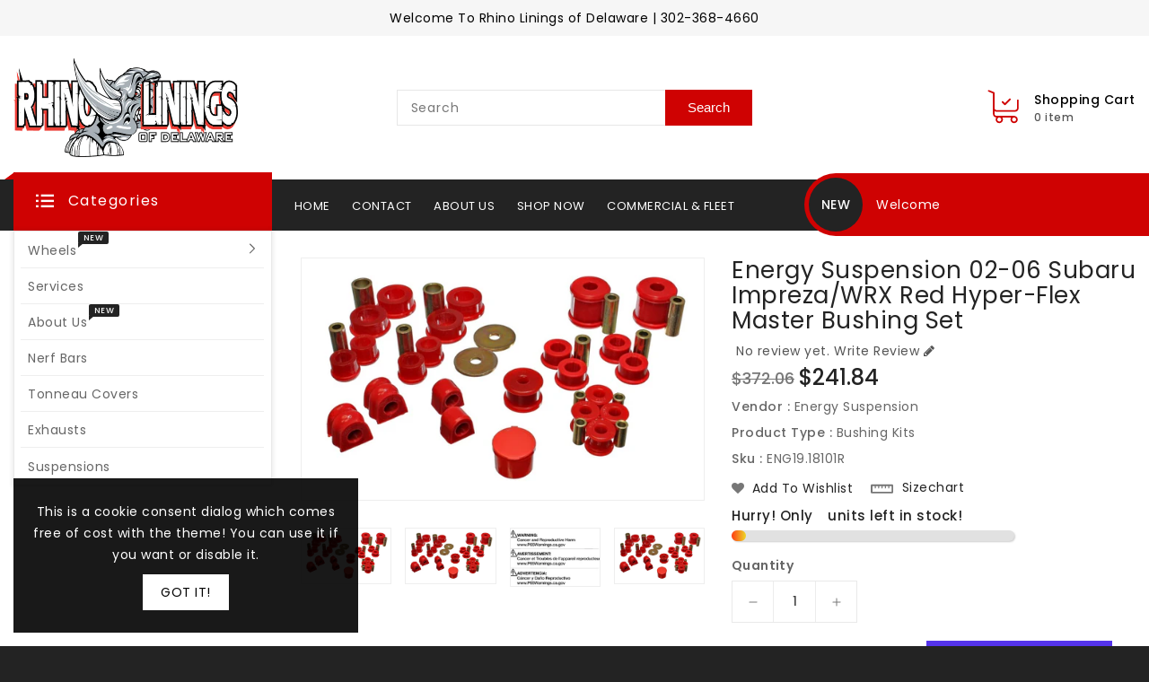

--- FILE ---
content_type: text/html; charset=utf-8
request_url: https://rhinoliningsde.com/products/energy-suspension-02-06-subaru-impreza-wrx-red-hyper-flex-master-bushing-set
body_size: 30352
content:
<!doctype html>
<html class="no-js" lang="en" currency="$">
  <head>
    <meta charset="utf-8">
    <meta http-equiv="X-UA-Compatible" content="IE=edge">
    <meta name="viewport" content="width=device-width,initial-scale=1">
    <meta name="theme-color" content="">
    <link rel="canonical" href="https://rhinoliningsde.com/products/energy-suspension-02-06-subaru-impreza-wrx-red-hyper-flex-master-bushing-set">
    <link rel="preconnect" href="https://cdn.shopify.com" crossorigin><link rel="preconnect" href="https://fonts.shopifycdn.com" crossorigin><title>
      Energy Suspension 02-06 Subaru Impreza/WRX Red Hyper-Flex Master Bushi
 &ndash; Rhino Linings of Delaware</title>

    
      <meta name="description" content="Energy&#39;s Hyper-Flex(TM) is superior performance polyurethane which has proven itself under the most demanding conditions on the race track, off-road and street performance driving, Hyper-Flex(TM) components do not wear or deteriorate from exposure to undercar chemicals such as oils and coolants and withstand atmospheri">
    

    

<meta property="og:site_name" content="Rhino Linings of Delaware">
<meta property="og:url" content="https://rhinoliningsde.com/products/energy-suspension-02-06-subaru-impreza-wrx-red-hyper-flex-master-bushing-set">
<meta property="og:title" content="Energy Suspension 02-06 Subaru Impreza/WRX Red Hyper-Flex Master Bushi">
<meta property="og:type" content="product">
<meta property="og:description" content="Energy&#39;s Hyper-Flex(TM) is superior performance polyurethane which has proven itself under the most demanding conditions on the race track, off-road and street performance driving, Hyper-Flex(TM) components do not wear or deteriorate from exposure to undercar chemicals such as oils and coolants and withstand atmospheri"><meta property="og:image" content="http://rhinoliningsde.com/cdn/shop/products/f023cc317b957fd6ed56b9ca8dfa2f6e.jpg?v=1647616457">
  <meta property="og:image:secure_url" content="https://rhinoliningsde.com/cdn/shop/products/f023cc317b957fd6ed56b9ca8dfa2f6e.jpg?v=1647616457">
  <meta property="og:image:width" content="800">
  <meta property="og:image:height" content="480"><meta property="og:price:amount" content="241.84">
  <meta property="og:price:currency" content="USD"><meta name="twitter:card" content="summary_large_image">
<meta name="twitter:title" content="Energy Suspension 02-06 Subaru Impreza/WRX Red Hyper-Flex Master Bushi">
<meta name="twitter:description" content="Energy&#39;s Hyper-Flex(TM) is superior performance polyurethane which has proven itself under the most demanding conditions on the race track, off-road and street performance driving, Hyper-Flex(TM) components do not wear or deteriorate from exposure to undercar chemicals such as oils and coolants and withstand atmospheri">

    
    <script>
      var theme = {
        moneyFormat: "${{amount}}",
        moneyFormatWithCurrency: "${{amount}} USD",
      }
    </script>
    
    <script src="//rhinoliningsde.com/cdn/shop/t/4/assets/includes.min.js?v=52975411520720353801675100139"></script>
    <script src="//rhinoliningsde.com/cdn/shop/t/4/assets/global.js?v=96479077846339320641675100139" defer="defer"></script>
    <script src="//rhinoliningsde.com/cdn/shop/t/4/assets/cart-notification.js?v=84791930338080947381675100139" defer="defer"></script>
    <script src="//rhinoliningsde.com/cdn/shop/t/4/assets/lazysizes.js?v=162282238643335803861675100139" defer="defer"></script>
    <script src="//rhinoliningsde.com/cdn/shop/t/4/assets/shop.js?v=63681954635224218031718824761" defer="defer"></script>
    <script>window.performance && window.performance.mark && window.performance.mark('shopify.content_for_header.start');</script><meta id="shopify-digital-wallet" name="shopify-digital-wallet" content="/51470958758/digital_wallets/dialog">
<meta name="shopify-checkout-api-token" content="9aba773383ef99090a40d64a1f0a45b9">
<meta id="in-context-paypal-metadata" data-shop-id="51470958758" data-venmo-supported="false" data-environment="production" data-locale="en_US" data-paypal-v4="true" data-currency="USD">
<link rel="alternate" type="application/json+oembed" href="https://rhinoliningsde.com/products/energy-suspension-02-06-subaru-impreza-wrx-red-hyper-flex-master-bushing-set.oembed">
<script async="async" src="/checkouts/internal/preloads.js?locale=en-US"></script>
<link rel="preconnect" href="https://shop.app" crossorigin="anonymous">
<script async="async" src="https://shop.app/checkouts/internal/preloads.js?locale=en-US&shop_id=51470958758" crossorigin="anonymous"></script>
<script id="apple-pay-shop-capabilities" type="application/json">{"shopId":51470958758,"countryCode":"US","currencyCode":"USD","merchantCapabilities":["supports3DS"],"merchantId":"gid:\/\/shopify\/Shop\/51470958758","merchantName":"Rhino Linings of Delaware","requiredBillingContactFields":["postalAddress","email","phone"],"requiredShippingContactFields":["postalAddress","email","phone"],"shippingType":"shipping","supportedNetworks":["visa","masterCard","amex","discover","elo","jcb"],"total":{"type":"pending","label":"Rhino Linings of Delaware","amount":"1.00"},"shopifyPaymentsEnabled":true,"supportsSubscriptions":true}</script>
<script id="shopify-features" type="application/json">{"accessToken":"9aba773383ef99090a40d64a1f0a45b9","betas":["rich-media-storefront-analytics"],"domain":"rhinoliningsde.com","predictiveSearch":true,"shopId":51470958758,"locale":"en"}</script>
<script>var Shopify = Shopify || {};
Shopify.shop = "rhino-auto-parts.myshopify.com";
Shopify.locale = "en";
Shopify.currency = {"active":"USD","rate":"1.0"};
Shopify.country = "US";
Shopify.theme = {"name":"Upload me dreamauto","id":142872051986,"schema_name":"Dawn","schema_version":"2.5.0","theme_store_id":null,"role":"main"};
Shopify.theme.handle = "null";
Shopify.theme.style = {"id":null,"handle":null};
Shopify.cdnHost = "rhinoliningsde.com/cdn";
Shopify.routes = Shopify.routes || {};
Shopify.routes.root = "/";</script>
<script type="module">!function(o){(o.Shopify=o.Shopify||{}).modules=!0}(window);</script>
<script>!function(o){function n(){var o=[];function n(){o.push(Array.prototype.slice.apply(arguments))}return n.q=o,n}var t=o.Shopify=o.Shopify||{};t.loadFeatures=n(),t.autoloadFeatures=n()}(window);</script>
<script>
  window.ShopifyPay = window.ShopifyPay || {};
  window.ShopifyPay.apiHost = "shop.app\/pay";
  window.ShopifyPay.redirectState = null;
</script>
<script id="shop-js-analytics" type="application/json">{"pageType":"product"}</script>
<script defer="defer" async type="module" src="//rhinoliningsde.com/cdn/shopifycloud/shop-js/modules/v2/client.init-shop-cart-sync_BT-GjEfc.en.esm.js"></script>
<script defer="defer" async type="module" src="//rhinoliningsde.com/cdn/shopifycloud/shop-js/modules/v2/chunk.common_D58fp_Oc.esm.js"></script>
<script defer="defer" async type="module" src="//rhinoliningsde.com/cdn/shopifycloud/shop-js/modules/v2/chunk.modal_xMitdFEc.esm.js"></script>
<script type="module">
  await import("//rhinoliningsde.com/cdn/shopifycloud/shop-js/modules/v2/client.init-shop-cart-sync_BT-GjEfc.en.esm.js");
await import("//rhinoliningsde.com/cdn/shopifycloud/shop-js/modules/v2/chunk.common_D58fp_Oc.esm.js");
await import("//rhinoliningsde.com/cdn/shopifycloud/shop-js/modules/v2/chunk.modal_xMitdFEc.esm.js");

  window.Shopify.SignInWithShop?.initShopCartSync?.({"fedCMEnabled":true,"windoidEnabled":true});

</script>
<script defer="defer" async type="module" src="//rhinoliningsde.com/cdn/shopifycloud/shop-js/modules/v2/client.payment-terms_Ci9AEqFq.en.esm.js"></script>
<script defer="defer" async type="module" src="//rhinoliningsde.com/cdn/shopifycloud/shop-js/modules/v2/chunk.common_D58fp_Oc.esm.js"></script>
<script defer="defer" async type="module" src="//rhinoliningsde.com/cdn/shopifycloud/shop-js/modules/v2/chunk.modal_xMitdFEc.esm.js"></script>
<script type="module">
  await import("//rhinoliningsde.com/cdn/shopifycloud/shop-js/modules/v2/client.payment-terms_Ci9AEqFq.en.esm.js");
await import("//rhinoliningsde.com/cdn/shopifycloud/shop-js/modules/v2/chunk.common_D58fp_Oc.esm.js");
await import("//rhinoliningsde.com/cdn/shopifycloud/shop-js/modules/v2/chunk.modal_xMitdFEc.esm.js");

  
</script>
<script>
  window.Shopify = window.Shopify || {};
  if (!window.Shopify.featureAssets) window.Shopify.featureAssets = {};
  window.Shopify.featureAssets['shop-js'] = {"shop-cart-sync":["modules/v2/client.shop-cart-sync_DZOKe7Ll.en.esm.js","modules/v2/chunk.common_D58fp_Oc.esm.js","modules/v2/chunk.modal_xMitdFEc.esm.js"],"init-fed-cm":["modules/v2/client.init-fed-cm_B6oLuCjv.en.esm.js","modules/v2/chunk.common_D58fp_Oc.esm.js","modules/v2/chunk.modal_xMitdFEc.esm.js"],"shop-cash-offers":["modules/v2/client.shop-cash-offers_D2sdYoxE.en.esm.js","modules/v2/chunk.common_D58fp_Oc.esm.js","modules/v2/chunk.modal_xMitdFEc.esm.js"],"shop-login-button":["modules/v2/client.shop-login-button_QeVjl5Y3.en.esm.js","modules/v2/chunk.common_D58fp_Oc.esm.js","modules/v2/chunk.modal_xMitdFEc.esm.js"],"pay-button":["modules/v2/client.pay-button_DXTOsIq6.en.esm.js","modules/v2/chunk.common_D58fp_Oc.esm.js","modules/v2/chunk.modal_xMitdFEc.esm.js"],"shop-button":["modules/v2/client.shop-button_DQZHx9pm.en.esm.js","modules/v2/chunk.common_D58fp_Oc.esm.js","modules/v2/chunk.modal_xMitdFEc.esm.js"],"avatar":["modules/v2/client.avatar_BTnouDA3.en.esm.js"],"init-windoid":["modules/v2/client.init-windoid_CR1B-cfM.en.esm.js","modules/v2/chunk.common_D58fp_Oc.esm.js","modules/v2/chunk.modal_xMitdFEc.esm.js"],"init-shop-for-new-customer-accounts":["modules/v2/client.init-shop-for-new-customer-accounts_C_vY_xzh.en.esm.js","modules/v2/client.shop-login-button_QeVjl5Y3.en.esm.js","modules/v2/chunk.common_D58fp_Oc.esm.js","modules/v2/chunk.modal_xMitdFEc.esm.js"],"init-shop-email-lookup-coordinator":["modules/v2/client.init-shop-email-lookup-coordinator_BI7n9ZSv.en.esm.js","modules/v2/chunk.common_D58fp_Oc.esm.js","modules/v2/chunk.modal_xMitdFEc.esm.js"],"init-shop-cart-sync":["modules/v2/client.init-shop-cart-sync_BT-GjEfc.en.esm.js","modules/v2/chunk.common_D58fp_Oc.esm.js","modules/v2/chunk.modal_xMitdFEc.esm.js"],"shop-toast-manager":["modules/v2/client.shop-toast-manager_DiYdP3xc.en.esm.js","modules/v2/chunk.common_D58fp_Oc.esm.js","modules/v2/chunk.modal_xMitdFEc.esm.js"],"init-customer-accounts":["modules/v2/client.init-customer-accounts_D9ZNqS-Q.en.esm.js","modules/v2/client.shop-login-button_QeVjl5Y3.en.esm.js","modules/v2/chunk.common_D58fp_Oc.esm.js","modules/v2/chunk.modal_xMitdFEc.esm.js"],"init-customer-accounts-sign-up":["modules/v2/client.init-customer-accounts-sign-up_iGw4briv.en.esm.js","modules/v2/client.shop-login-button_QeVjl5Y3.en.esm.js","modules/v2/chunk.common_D58fp_Oc.esm.js","modules/v2/chunk.modal_xMitdFEc.esm.js"],"shop-follow-button":["modules/v2/client.shop-follow-button_CqMgW2wH.en.esm.js","modules/v2/chunk.common_D58fp_Oc.esm.js","modules/v2/chunk.modal_xMitdFEc.esm.js"],"checkout-modal":["modules/v2/client.checkout-modal_xHeaAweL.en.esm.js","modules/v2/chunk.common_D58fp_Oc.esm.js","modules/v2/chunk.modal_xMitdFEc.esm.js"],"shop-login":["modules/v2/client.shop-login_D91U-Q7h.en.esm.js","modules/v2/chunk.common_D58fp_Oc.esm.js","modules/v2/chunk.modal_xMitdFEc.esm.js"],"lead-capture":["modules/v2/client.lead-capture_BJmE1dJe.en.esm.js","modules/v2/chunk.common_D58fp_Oc.esm.js","modules/v2/chunk.modal_xMitdFEc.esm.js"],"payment-terms":["modules/v2/client.payment-terms_Ci9AEqFq.en.esm.js","modules/v2/chunk.common_D58fp_Oc.esm.js","modules/v2/chunk.modal_xMitdFEc.esm.js"]};
</script>
<script id="__st">var __st={"a":51470958758,"offset":-18000,"reqid":"3faf572a-bf02-479e-9c0d-42d93cfb4a9e-1769139696","pageurl":"rhinoliningsde.com\/products\/energy-suspension-02-06-subaru-impreza-wrx-red-hyper-flex-master-bushing-set","u":"b256e8ab0a3b","p":"product","rtyp":"product","rid":7322689339558};</script>
<script>window.ShopifyPaypalV4VisibilityTracking = true;</script>
<script id="captcha-bootstrap">!function(){'use strict';const t='contact',e='account',n='new_comment',o=[[t,t],['blogs',n],['comments',n],[t,'customer']],c=[[e,'customer_login'],[e,'guest_login'],[e,'recover_customer_password'],[e,'create_customer']],r=t=>t.map((([t,e])=>`form[action*='/${t}']:not([data-nocaptcha='true']) input[name='form_type'][value='${e}']`)).join(','),a=t=>()=>t?[...document.querySelectorAll(t)].map((t=>t.form)):[];function s(){const t=[...o],e=r(t);return a(e)}const i='password',u='form_key',d=['recaptcha-v3-token','g-recaptcha-response','h-captcha-response',i],f=()=>{try{return window.sessionStorage}catch{return}},m='__shopify_v',_=t=>t.elements[u];function p(t,e,n=!1){try{const o=window.sessionStorage,c=JSON.parse(o.getItem(e)),{data:r}=function(t){const{data:e,action:n}=t;return t[m]||n?{data:e,action:n}:{data:t,action:n}}(c);for(const[e,n]of Object.entries(r))t.elements[e]&&(t.elements[e].value=n);n&&o.removeItem(e)}catch(o){console.error('form repopulation failed',{error:o})}}const l='form_type',E='cptcha';function T(t){t.dataset[E]=!0}const w=window,h=w.document,L='Shopify',v='ce_forms',y='captcha';let A=!1;((t,e)=>{const n=(g='f06e6c50-85a8-45c8-87d0-21a2b65856fe',I='https://cdn.shopify.com/shopifycloud/storefront-forms-hcaptcha/ce_storefront_forms_captcha_hcaptcha.v1.5.2.iife.js',D={infoText:'Protected by hCaptcha',privacyText:'Privacy',termsText:'Terms'},(t,e,n)=>{const o=w[L][v],c=o.bindForm;if(c)return c(t,g,e,D).then(n);var r;o.q.push([[t,g,e,D],n]),r=I,A||(h.body.append(Object.assign(h.createElement('script'),{id:'captcha-provider',async:!0,src:r})),A=!0)});var g,I,D;w[L]=w[L]||{},w[L][v]=w[L][v]||{},w[L][v].q=[],w[L][y]=w[L][y]||{},w[L][y].protect=function(t,e){n(t,void 0,e),T(t)},Object.freeze(w[L][y]),function(t,e,n,w,h,L){const[v,y,A,g]=function(t,e,n){const i=e?o:[],u=t?c:[],d=[...i,...u],f=r(d),m=r(i),_=r(d.filter((([t,e])=>n.includes(e))));return[a(f),a(m),a(_),s()]}(w,h,L),I=t=>{const e=t.target;return e instanceof HTMLFormElement?e:e&&e.form},D=t=>v().includes(t);t.addEventListener('submit',(t=>{const e=I(t);if(!e)return;const n=D(e)&&!e.dataset.hcaptchaBound&&!e.dataset.recaptchaBound,o=_(e),c=g().includes(e)&&(!o||!o.value);(n||c)&&t.preventDefault(),c&&!n&&(function(t){try{if(!f())return;!function(t){const e=f();if(!e)return;const n=_(t);if(!n)return;const o=n.value;o&&e.removeItem(o)}(t);const e=Array.from(Array(32),(()=>Math.random().toString(36)[2])).join('');!function(t,e){_(t)||t.append(Object.assign(document.createElement('input'),{type:'hidden',name:u})),t.elements[u].value=e}(t,e),function(t,e){const n=f();if(!n)return;const o=[...t.querySelectorAll(`input[type='${i}']`)].map((({name:t})=>t)),c=[...d,...o],r={};for(const[a,s]of new FormData(t).entries())c.includes(a)||(r[a]=s);n.setItem(e,JSON.stringify({[m]:1,action:t.action,data:r}))}(t,e)}catch(e){console.error('failed to persist form',e)}}(e),e.submit())}));const S=(t,e)=>{t&&!t.dataset[E]&&(n(t,e.some((e=>e===t))),T(t))};for(const o of['focusin','change'])t.addEventListener(o,(t=>{const e=I(t);D(e)&&S(e,y())}));const B=e.get('form_key'),M=e.get(l),P=B&&M;t.addEventListener('DOMContentLoaded',(()=>{const t=y();if(P)for(const e of t)e.elements[l].value===M&&p(e,B);[...new Set([...A(),...v().filter((t=>'true'===t.dataset.shopifyCaptcha))])].forEach((e=>S(e,t)))}))}(h,new URLSearchParams(w.location.search),n,t,e,['guest_login'])})(!0,!0)}();</script>
<script integrity="sha256-4kQ18oKyAcykRKYeNunJcIwy7WH5gtpwJnB7kiuLZ1E=" data-source-attribution="shopify.loadfeatures" defer="defer" src="//rhinoliningsde.com/cdn/shopifycloud/storefront/assets/storefront/load_feature-a0a9edcb.js" crossorigin="anonymous"></script>
<script crossorigin="anonymous" defer="defer" src="//rhinoliningsde.com/cdn/shopifycloud/storefront/assets/shopify_pay/storefront-65b4c6d7.js?v=20250812"></script>
<script data-source-attribution="shopify.dynamic_checkout.dynamic.init">var Shopify=Shopify||{};Shopify.PaymentButton=Shopify.PaymentButton||{isStorefrontPortableWallets:!0,init:function(){window.Shopify.PaymentButton.init=function(){};var t=document.createElement("script");t.src="https://rhinoliningsde.com/cdn/shopifycloud/portable-wallets/latest/portable-wallets.en.js",t.type="module",document.head.appendChild(t)}};
</script>
<script data-source-attribution="shopify.dynamic_checkout.buyer_consent">
  function portableWalletsHideBuyerConsent(e){var t=document.getElementById("shopify-buyer-consent"),n=document.getElementById("shopify-subscription-policy-button");t&&n&&(t.classList.add("hidden"),t.setAttribute("aria-hidden","true"),n.removeEventListener("click",e))}function portableWalletsShowBuyerConsent(e){var t=document.getElementById("shopify-buyer-consent"),n=document.getElementById("shopify-subscription-policy-button");t&&n&&(t.classList.remove("hidden"),t.removeAttribute("aria-hidden"),n.addEventListener("click",e))}window.Shopify?.PaymentButton&&(window.Shopify.PaymentButton.hideBuyerConsent=portableWalletsHideBuyerConsent,window.Shopify.PaymentButton.showBuyerConsent=portableWalletsShowBuyerConsent);
</script>
<script>
  function portableWalletsCleanup(e){e&&e.src&&console.error("Failed to load portable wallets script "+e.src);var t=document.querySelectorAll("shopify-accelerated-checkout .shopify-payment-button__skeleton, shopify-accelerated-checkout-cart .wallet-cart-button__skeleton"),e=document.getElementById("shopify-buyer-consent");for(let e=0;e<t.length;e++)t[e].remove();e&&e.remove()}function portableWalletsNotLoadedAsModule(e){e instanceof ErrorEvent&&"string"==typeof e.message&&e.message.includes("import.meta")&&"string"==typeof e.filename&&e.filename.includes("portable-wallets")&&(window.removeEventListener("error",portableWalletsNotLoadedAsModule),window.Shopify.PaymentButton.failedToLoad=e,"loading"===document.readyState?document.addEventListener("DOMContentLoaded",window.Shopify.PaymentButton.init):window.Shopify.PaymentButton.init())}window.addEventListener("error",portableWalletsNotLoadedAsModule);
</script>

<script type="module" src="https://rhinoliningsde.com/cdn/shopifycloud/portable-wallets/latest/portable-wallets.en.js" onError="portableWalletsCleanup(this)" crossorigin="anonymous"></script>
<script nomodule>
  document.addEventListener("DOMContentLoaded", portableWalletsCleanup);
</script>

<link id="shopify-accelerated-checkout-styles" rel="stylesheet" media="screen" href="https://rhinoliningsde.com/cdn/shopifycloud/portable-wallets/latest/accelerated-checkout-backwards-compat.css" crossorigin="anonymous">
<style id="shopify-accelerated-checkout-cart">
        #shopify-buyer-consent {
  margin-top: 1em;
  display: inline-block;
  width: 100%;
}

#shopify-buyer-consent.hidden {
  display: none;
}

#shopify-subscription-policy-button {
  background: none;
  border: none;
  padding: 0;
  text-decoration: underline;
  font-size: inherit;
  cursor: pointer;
}

#shopify-subscription-policy-button::before {
  box-shadow: none;
}

      </style>
<script id="sections-script" data-sections="main-product,product-recommendations" defer="defer" src="//rhinoliningsde.com/cdn/shop/t/4/compiled_assets/scripts.js?v=1461"></script>
<script>window.performance && window.performance.mark && window.performance.mark('shopify.content_for_header.end');</script>

    <style data-shopify>
      @font-face {
  font-family: Poppins;
  font-weight: 400;
  font-style: normal;
  font-display: swap;
  src: url("//rhinoliningsde.com/cdn/fonts/poppins/poppins_n4.0ba78fa5af9b0e1a374041b3ceaadf0a43b41362.woff2") format("woff2"),
       url("//rhinoliningsde.com/cdn/fonts/poppins/poppins_n4.214741a72ff2596839fc9760ee7a770386cf16ca.woff") format("woff");
}

      @font-face {
  font-family: Poppins;
  font-weight: 700;
  font-style: normal;
  font-display: swap;
  src: url("//rhinoliningsde.com/cdn/fonts/poppins/poppins_n7.56758dcf284489feb014a026f3727f2f20a54626.woff2") format("woff2"),
       url("//rhinoliningsde.com/cdn/fonts/poppins/poppins_n7.f34f55d9b3d3205d2cd6f64955ff4b36f0cfd8da.woff") format("woff");
}

      @font-face {
  font-family: Poppins;
  font-weight: 600;
  font-style: normal;
  font-display: swap;
  src: url("//rhinoliningsde.com/cdn/fonts/poppins/poppins_n6.aa29d4918bc243723d56b59572e18228ed0786f6.woff2") format("woff2"),
       url("//rhinoliningsde.com/cdn/fonts/poppins/poppins_n6.5f815d845fe073750885d5b7e619ee00e8111208.woff") format("woff");
}

      @font-face {
  font-family: Poppins;
  font-weight: 500;
  font-style: normal;
  font-display: swap;
  src: url("//rhinoliningsde.com/cdn/fonts/poppins/poppins_n5.ad5b4b72b59a00358afc706450c864c3c8323842.woff2") format("woff2"),
       url("//rhinoliningsde.com/cdn/fonts/poppins/poppins_n5.33757fdf985af2d24b32fcd84c9a09224d4b2c39.woff") format("woff");
}

      @font-face {
  font-family: Poppins;
  font-weight: 300;
  font-style: normal;
  font-display: swap;
  src: url("//rhinoliningsde.com/cdn/fonts/poppins/poppins_n3.05f58335c3209cce17da4f1f1ab324ebe2982441.woff2") format("woff2"),
       url("//rhinoliningsde.com/cdn/fonts/poppins/poppins_n3.6971368e1f131d2c8ff8e3a44a36b577fdda3ff5.woff") format("woff");
}

      @font-face {
  font-family: Poppins;
  font-weight: 400;
  font-style: italic;
  font-display: swap;
  src: url("//rhinoliningsde.com/cdn/fonts/poppins/poppins_i4.846ad1e22474f856bd6b81ba4585a60799a9f5d2.woff2") format("woff2"),
       url("//rhinoliningsde.com/cdn/fonts/poppins/poppins_i4.56b43284e8b52fc64c1fd271f289a39e8477e9ec.woff") format("woff");
}

      @font-face {
  font-family: Poppins;
  font-weight: 700;
  font-style: italic;
  font-display: swap;
  src: url("//rhinoliningsde.com/cdn/fonts/poppins/poppins_i7.42fd71da11e9d101e1e6c7932199f925f9eea42d.woff2") format("woff2"),
       url("//rhinoliningsde.com/cdn/fonts/poppins/poppins_i7.ec8499dbd7616004e21155106d13837fff4cf556.woff") format("woff");
}


      :root {
        --font-body-family: Poppins, sans-serif;
        --font-body-style: normal;
        --font-body-weight: 400;
        --font-weight-body--bold: 400;
      }

      *,
      *::before,
      *::after {
        box-sizing: inherit;
      }

      html {
        box-sizing: border-box;
        font-size: 62.5%;
        height: 100%;
      }

      body {
        display: grid;
        grid-template-rows: auto auto 1fr auto;
        grid-template-columns: 100%;
        min-height: 100%;
        margin: 0;
        font-size: 14px;
        letter-spacing: 0.06rem;
        line-height: 1.8;
        font-family: var(--font-body-family);
        font-style: var(--font-body-style);
        font-weight: var(--font-body-weight);
      }

    </style>
    <style data-shopify>
  :root {
    --brand-secondary: #232323;
	--brand-third: #cf0202;
    --brand-modify-secondary: rgba(35, 35, 35, 0.3);
    --button-bg-color: #cf0202;
    --button-text-color: #ffffff;
    --button-bg-hover-color: #232323;
    --button-text-hover-color: #ffffff;
    --button-text-hover-modify-color: rgba(255, 255, 255, 0.4);
    --product-btn-bg-color: #cf0202;
    --product-icon-color: #ffffff;
    --product-btn-bg-hover-color:  #232323;
    --product-icon-hover-color: #ffffff;
    --navbar-background-color: #f6f6f6;
    --navbar-text-modify-color: rgba(0, 0, 0, 0.1);
    --navbar-text-color: #000000;
    --menu-bg-color:#232323;
    --menu-text-color:#FFFFFF;
    --nav-bg-color: #F6F6F6;
	--nav-text-color: #666666;
	--nav-bg-hover-color: #cf0202;
	--nav-text-hover-color: #ffffff;
	--sale-bg-color:#7fbc1e;
    --sale-text-color:#ffffff;
	--soldout-bg-color:#c92c2c;
    --soldout-text-color:#ffffff;
    --footer-top-bg-color1: #cf0202;
	--footer-top-bg-color2: #232323;
	--footer-top-text-color: #ffffff;
	--footer-heading-color: #232323;
	--footer-text-color: #787878;
	--footer-text-opacity-color: rgba(120, 120, 120, 0.06);
	--footer-text-hover-color: #cf0202;
	--footer-address-bg-color: #f6f6f6;
	--footer-address-icon-color: #cf0202;
    --password-color: #f5f5f5;
	--password-textcolor: #000000;
    --font-body-family: Poppins;
  }
</style>
    <link href="https://cdnjs.cloudflare.com/ajax/libs/font-awesome/4.7.0/css/font-awesome.min.css" rel="stylesheet" type="text/css" media="all" />
    <link href="//rhinoliningsde.com/cdn/shop/t/4/assets/includes.min.css?v=76577207104680680741675100139" rel="stylesheet" type="text/css" media="all" />
    <link href="//rhinoliningsde.com/cdn/shop/t/4/assets/base.css?v=104371387631867436051705339079" rel="stylesheet" type="text/css" media="all" />
    <link href="//rhinoliningsde.com/cdn/shop/t/4/assets/theme.css?v=169599879942099167061675100161" rel="stylesheet" type="text/css" media="all" />
     
<link rel="preload" as="font" href="//rhinoliningsde.com/cdn/fonts/poppins/poppins_n4.0ba78fa5af9b0e1a374041b3ceaadf0a43b41362.woff2" type="font/woff2" crossorigin><script>document.documentElement.className = document.documentElement.className.replace('no-js', 'js');</script>
  <link href="https://monorail-edge.shopifysvc.com" rel="dns-prefetch">
<script>(function(){if ("sendBeacon" in navigator && "performance" in window) {try {var session_token_from_headers = performance.getEntriesByType('navigation')[0].serverTiming.find(x => x.name == '_s').description;} catch {var session_token_from_headers = undefined;}var session_cookie_matches = document.cookie.match(/_shopify_s=([^;]*)/);var session_token_from_cookie = session_cookie_matches && session_cookie_matches.length === 2 ? session_cookie_matches[1] : "";var session_token = session_token_from_headers || session_token_from_cookie || "";function handle_abandonment_event(e) {var entries = performance.getEntries().filter(function(entry) {return /monorail-edge.shopifysvc.com/.test(entry.name);});if (!window.abandonment_tracked && entries.length === 0) {window.abandonment_tracked = true;var currentMs = Date.now();var navigation_start = performance.timing.navigationStart;var payload = {shop_id: 51470958758,url: window.location.href,navigation_start,duration: currentMs - navigation_start,session_token,page_type: "product"};window.navigator.sendBeacon("https://monorail-edge.shopifysvc.com/v1/produce", JSON.stringify({schema_id: "online_store_buyer_site_abandonment/1.1",payload: payload,metadata: {event_created_at_ms: currentMs,event_sent_at_ms: currentMs}}));}}window.addEventListener('pagehide', handle_abandonment_event);}}());</script>
<script id="web-pixels-manager-setup">(function e(e,d,r,n,o){if(void 0===o&&(o={}),!Boolean(null===(a=null===(i=window.Shopify)||void 0===i?void 0:i.analytics)||void 0===a?void 0:a.replayQueue)){var i,a;window.Shopify=window.Shopify||{};var t=window.Shopify;t.analytics=t.analytics||{};var s=t.analytics;s.replayQueue=[],s.publish=function(e,d,r){return s.replayQueue.push([e,d,r]),!0};try{self.performance.mark("wpm:start")}catch(e){}var l=function(){var e={modern:/Edge?\/(1{2}[4-9]|1[2-9]\d|[2-9]\d{2}|\d{4,})\.\d+(\.\d+|)|Firefox\/(1{2}[4-9]|1[2-9]\d|[2-9]\d{2}|\d{4,})\.\d+(\.\d+|)|Chrom(ium|e)\/(9{2}|\d{3,})\.\d+(\.\d+|)|(Maci|X1{2}).+ Version\/(15\.\d+|(1[6-9]|[2-9]\d|\d{3,})\.\d+)([,.]\d+|)( \(\w+\)|)( Mobile\/\w+|) Safari\/|Chrome.+OPR\/(9{2}|\d{3,})\.\d+\.\d+|(CPU[ +]OS|iPhone[ +]OS|CPU[ +]iPhone|CPU IPhone OS|CPU iPad OS)[ +]+(15[._]\d+|(1[6-9]|[2-9]\d|\d{3,})[._]\d+)([._]\d+|)|Android:?[ /-](13[3-9]|1[4-9]\d|[2-9]\d{2}|\d{4,})(\.\d+|)(\.\d+|)|Android.+Firefox\/(13[5-9]|1[4-9]\d|[2-9]\d{2}|\d{4,})\.\d+(\.\d+|)|Android.+Chrom(ium|e)\/(13[3-9]|1[4-9]\d|[2-9]\d{2}|\d{4,})\.\d+(\.\d+|)|SamsungBrowser\/([2-9]\d|\d{3,})\.\d+/,legacy:/Edge?\/(1[6-9]|[2-9]\d|\d{3,})\.\d+(\.\d+|)|Firefox\/(5[4-9]|[6-9]\d|\d{3,})\.\d+(\.\d+|)|Chrom(ium|e)\/(5[1-9]|[6-9]\d|\d{3,})\.\d+(\.\d+|)([\d.]+$|.*Safari\/(?![\d.]+ Edge\/[\d.]+$))|(Maci|X1{2}).+ Version\/(10\.\d+|(1[1-9]|[2-9]\d|\d{3,})\.\d+)([,.]\d+|)( \(\w+\)|)( Mobile\/\w+|) Safari\/|Chrome.+OPR\/(3[89]|[4-9]\d|\d{3,})\.\d+\.\d+|(CPU[ +]OS|iPhone[ +]OS|CPU[ +]iPhone|CPU IPhone OS|CPU iPad OS)[ +]+(10[._]\d+|(1[1-9]|[2-9]\d|\d{3,})[._]\d+)([._]\d+|)|Android:?[ /-](13[3-9]|1[4-9]\d|[2-9]\d{2}|\d{4,})(\.\d+|)(\.\d+|)|Mobile Safari.+OPR\/([89]\d|\d{3,})\.\d+\.\d+|Android.+Firefox\/(13[5-9]|1[4-9]\d|[2-9]\d{2}|\d{4,})\.\d+(\.\d+|)|Android.+Chrom(ium|e)\/(13[3-9]|1[4-9]\d|[2-9]\d{2}|\d{4,})\.\d+(\.\d+|)|Android.+(UC? ?Browser|UCWEB|U3)[ /]?(15\.([5-9]|\d{2,})|(1[6-9]|[2-9]\d|\d{3,})\.\d+)\.\d+|SamsungBrowser\/(5\.\d+|([6-9]|\d{2,})\.\d+)|Android.+MQ{2}Browser\/(14(\.(9|\d{2,})|)|(1[5-9]|[2-9]\d|\d{3,})(\.\d+|))(\.\d+|)|K[Aa][Ii]OS\/(3\.\d+|([4-9]|\d{2,})\.\d+)(\.\d+|)/},d=e.modern,r=e.legacy,n=navigator.userAgent;return n.match(d)?"modern":n.match(r)?"legacy":"unknown"}(),u="modern"===l?"modern":"legacy",c=(null!=n?n:{modern:"",legacy:""})[u],f=function(e){return[e.baseUrl,"/wpm","/b",e.hashVersion,"modern"===e.buildTarget?"m":"l",".js"].join("")}({baseUrl:d,hashVersion:r,buildTarget:u}),m=function(e){var d=e.version,r=e.bundleTarget,n=e.surface,o=e.pageUrl,i=e.monorailEndpoint;return{emit:function(e){var a=e.status,t=e.errorMsg,s=(new Date).getTime(),l=JSON.stringify({metadata:{event_sent_at_ms:s},events:[{schema_id:"web_pixels_manager_load/3.1",payload:{version:d,bundle_target:r,page_url:o,status:a,surface:n,error_msg:t},metadata:{event_created_at_ms:s}}]});if(!i)return console&&console.warn&&console.warn("[Web Pixels Manager] No Monorail endpoint provided, skipping logging."),!1;try{return self.navigator.sendBeacon.bind(self.navigator)(i,l)}catch(e){}var u=new XMLHttpRequest;try{return u.open("POST",i,!0),u.setRequestHeader("Content-Type","text/plain"),u.send(l),!0}catch(e){return console&&console.warn&&console.warn("[Web Pixels Manager] Got an unhandled error while logging to Monorail."),!1}}}}({version:r,bundleTarget:l,surface:e.surface,pageUrl:self.location.href,monorailEndpoint:e.monorailEndpoint});try{o.browserTarget=l,function(e){var d=e.src,r=e.async,n=void 0===r||r,o=e.onload,i=e.onerror,a=e.sri,t=e.scriptDataAttributes,s=void 0===t?{}:t,l=document.createElement("script"),u=document.querySelector("head"),c=document.querySelector("body");if(l.async=n,l.src=d,a&&(l.integrity=a,l.crossOrigin="anonymous"),s)for(var f in s)if(Object.prototype.hasOwnProperty.call(s,f))try{l.dataset[f]=s[f]}catch(e){}if(o&&l.addEventListener("load",o),i&&l.addEventListener("error",i),u)u.appendChild(l);else{if(!c)throw new Error("Did not find a head or body element to append the script");c.appendChild(l)}}({src:f,async:!0,onload:function(){if(!function(){var e,d;return Boolean(null===(d=null===(e=window.Shopify)||void 0===e?void 0:e.analytics)||void 0===d?void 0:d.initialized)}()){var d=window.webPixelsManager.init(e)||void 0;if(d){var r=window.Shopify.analytics;r.replayQueue.forEach((function(e){var r=e[0],n=e[1],o=e[2];d.publishCustomEvent(r,n,o)})),r.replayQueue=[],r.publish=d.publishCustomEvent,r.visitor=d.visitor,r.initialized=!0}}},onerror:function(){return m.emit({status:"failed",errorMsg:"".concat(f," has failed to load")})},sri:function(e){var d=/^sha384-[A-Za-z0-9+/=]+$/;return"string"==typeof e&&d.test(e)}(c)?c:"",scriptDataAttributes:o}),m.emit({status:"loading"})}catch(e){m.emit({status:"failed",errorMsg:(null==e?void 0:e.message)||"Unknown error"})}}})({shopId: 51470958758,storefrontBaseUrl: "https://rhinoliningsde.com",extensionsBaseUrl: "https://extensions.shopifycdn.com/cdn/shopifycloud/web-pixels-manager",monorailEndpoint: "https://monorail-edge.shopifysvc.com/unstable/produce_batch",surface: "storefront-renderer",enabledBetaFlags: ["2dca8a86"],webPixelsConfigList: [{"id":"shopify-app-pixel","configuration":"{}","eventPayloadVersion":"v1","runtimeContext":"STRICT","scriptVersion":"0450","apiClientId":"shopify-pixel","type":"APP","privacyPurposes":["ANALYTICS","MARKETING"]},{"id":"shopify-custom-pixel","eventPayloadVersion":"v1","runtimeContext":"LAX","scriptVersion":"0450","apiClientId":"shopify-pixel","type":"CUSTOM","privacyPurposes":["ANALYTICS","MARKETING"]}],isMerchantRequest: false,initData: {"shop":{"name":"Rhino Linings of Delaware","paymentSettings":{"currencyCode":"USD"},"myshopifyDomain":"rhino-auto-parts.myshopify.com","countryCode":"US","storefrontUrl":"https:\/\/rhinoliningsde.com"},"customer":null,"cart":null,"checkout":null,"productVariants":[{"price":{"amount":241.84,"currencyCode":"USD"},"product":{"title":"Energy Suspension 02-06 Subaru Impreza\/WRX Red Hyper-Flex Master Bushing Set","vendor":"Energy Suspension","id":"7322689339558","untranslatedTitle":"Energy Suspension 02-06 Subaru Impreza\/WRX Red Hyper-Flex Master Bushing Set","url":"\/products\/energy-suspension-02-06-subaru-impreza-wrx-red-hyper-flex-master-bushing-set","type":"Bushing Kits"},"id":"42441527034022","image":{"src":"\/\/rhinoliningsde.com\/cdn\/shop\/products\/f023cc317b957fd6ed56b9ca8dfa2f6e.jpg?v=1647616457"},"sku":"ENG19.18101R","title":"Default Title","untranslatedTitle":"Default Title"}],"purchasingCompany":null},},"https://rhinoliningsde.com/cdn","fcfee988w5aeb613cpc8e4bc33m6693e112",{"modern":"","legacy":""},{"shopId":"51470958758","storefrontBaseUrl":"https:\/\/rhinoliningsde.com","extensionBaseUrl":"https:\/\/extensions.shopifycdn.com\/cdn\/shopifycloud\/web-pixels-manager","surface":"storefront-renderer","enabledBetaFlags":"[\"2dca8a86\"]","isMerchantRequest":"false","hashVersion":"fcfee988w5aeb613cpc8e4bc33m6693e112","publish":"custom","events":"[[\"page_viewed\",{}],[\"product_viewed\",{\"productVariant\":{\"price\":{\"amount\":241.84,\"currencyCode\":\"USD\"},\"product\":{\"title\":\"Energy Suspension 02-06 Subaru Impreza\/WRX Red Hyper-Flex Master Bushing Set\",\"vendor\":\"Energy Suspension\",\"id\":\"7322689339558\",\"untranslatedTitle\":\"Energy Suspension 02-06 Subaru Impreza\/WRX Red Hyper-Flex Master Bushing Set\",\"url\":\"\/products\/energy-suspension-02-06-subaru-impreza-wrx-red-hyper-flex-master-bushing-set\",\"type\":\"Bushing Kits\"},\"id\":\"42441527034022\",\"image\":{\"src\":\"\/\/rhinoliningsde.com\/cdn\/shop\/products\/f023cc317b957fd6ed56b9ca8dfa2f6e.jpg?v=1647616457\"},\"sku\":\"ENG19.18101R\",\"title\":\"Default Title\",\"untranslatedTitle\":\"Default Title\"}}]]"});</script><script>
  window.ShopifyAnalytics = window.ShopifyAnalytics || {};
  window.ShopifyAnalytics.meta = window.ShopifyAnalytics.meta || {};
  window.ShopifyAnalytics.meta.currency = 'USD';
  var meta = {"product":{"id":7322689339558,"gid":"gid:\/\/shopify\/Product\/7322689339558","vendor":"Energy Suspension","type":"Bushing Kits","handle":"energy-suspension-02-06-subaru-impreza-wrx-red-hyper-flex-master-bushing-set","variants":[{"id":42441527034022,"price":24184,"name":"Energy Suspension 02-06 Subaru Impreza\/WRX Red Hyper-Flex Master Bushing Set","public_title":null,"sku":"ENG19.18101R"}],"remote":false},"page":{"pageType":"product","resourceType":"product","resourceId":7322689339558,"requestId":"3faf572a-bf02-479e-9c0d-42d93cfb4a9e-1769139696"}};
  for (var attr in meta) {
    window.ShopifyAnalytics.meta[attr] = meta[attr];
  }
</script>
<script class="analytics">
  (function () {
    var customDocumentWrite = function(content) {
      var jquery = null;

      if (window.jQuery) {
        jquery = window.jQuery;
      } else if (window.Checkout && window.Checkout.$) {
        jquery = window.Checkout.$;
      }

      if (jquery) {
        jquery('body').append(content);
      }
    };

    var hasLoggedConversion = function(token) {
      if (token) {
        return document.cookie.indexOf('loggedConversion=' + token) !== -1;
      }
      return false;
    }

    var setCookieIfConversion = function(token) {
      if (token) {
        var twoMonthsFromNow = new Date(Date.now());
        twoMonthsFromNow.setMonth(twoMonthsFromNow.getMonth() + 2);

        document.cookie = 'loggedConversion=' + token + '; expires=' + twoMonthsFromNow;
      }
    }

    var trekkie = window.ShopifyAnalytics.lib = window.trekkie = window.trekkie || [];
    if (trekkie.integrations) {
      return;
    }
    trekkie.methods = [
      'identify',
      'page',
      'ready',
      'track',
      'trackForm',
      'trackLink'
    ];
    trekkie.factory = function(method) {
      return function() {
        var args = Array.prototype.slice.call(arguments);
        args.unshift(method);
        trekkie.push(args);
        return trekkie;
      };
    };
    for (var i = 0; i < trekkie.methods.length; i++) {
      var key = trekkie.methods[i];
      trekkie[key] = trekkie.factory(key);
    }
    trekkie.load = function(config) {
      trekkie.config = config || {};
      trekkie.config.initialDocumentCookie = document.cookie;
      var first = document.getElementsByTagName('script')[0];
      var script = document.createElement('script');
      script.type = 'text/javascript';
      script.onerror = function(e) {
        var scriptFallback = document.createElement('script');
        scriptFallback.type = 'text/javascript';
        scriptFallback.onerror = function(error) {
                var Monorail = {
      produce: function produce(monorailDomain, schemaId, payload) {
        var currentMs = new Date().getTime();
        var event = {
          schema_id: schemaId,
          payload: payload,
          metadata: {
            event_created_at_ms: currentMs,
            event_sent_at_ms: currentMs
          }
        };
        return Monorail.sendRequest("https://" + monorailDomain + "/v1/produce", JSON.stringify(event));
      },
      sendRequest: function sendRequest(endpointUrl, payload) {
        // Try the sendBeacon API
        if (window && window.navigator && typeof window.navigator.sendBeacon === 'function' && typeof window.Blob === 'function' && !Monorail.isIos12()) {
          var blobData = new window.Blob([payload], {
            type: 'text/plain'
          });

          if (window.navigator.sendBeacon(endpointUrl, blobData)) {
            return true;
          } // sendBeacon was not successful

        } // XHR beacon

        var xhr = new XMLHttpRequest();

        try {
          xhr.open('POST', endpointUrl);
          xhr.setRequestHeader('Content-Type', 'text/plain');
          xhr.send(payload);
        } catch (e) {
          console.log(e);
        }

        return false;
      },
      isIos12: function isIos12() {
        return window.navigator.userAgent.lastIndexOf('iPhone; CPU iPhone OS 12_') !== -1 || window.navigator.userAgent.lastIndexOf('iPad; CPU OS 12_') !== -1;
      }
    };
    Monorail.produce('monorail-edge.shopifysvc.com',
      'trekkie_storefront_load_errors/1.1',
      {shop_id: 51470958758,
      theme_id: 142872051986,
      app_name: "storefront",
      context_url: window.location.href,
      source_url: "//rhinoliningsde.com/cdn/s/trekkie.storefront.8d95595f799fbf7e1d32231b9a28fd43b70c67d3.min.js"});

        };
        scriptFallback.async = true;
        scriptFallback.src = '//rhinoliningsde.com/cdn/s/trekkie.storefront.8d95595f799fbf7e1d32231b9a28fd43b70c67d3.min.js';
        first.parentNode.insertBefore(scriptFallback, first);
      };
      script.async = true;
      script.src = '//rhinoliningsde.com/cdn/s/trekkie.storefront.8d95595f799fbf7e1d32231b9a28fd43b70c67d3.min.js';
      first.parentNode.insertBefore(script, first);
    };
    trekkie.load(
      {"Trekkie":{"appName":"storefront","development":false,"defaultAttributes":{"shopId":51470958758,"isMerchantRequest":null,"themeId":142872051986,"themeCityHash":"16986498579173840394","contentLanguage":"en","currency":"USD","eventMetadataId":"cf4fd9ba-17b9-4e32-8f82-30012e80e0c4"},"isServerSideCookieWritingEnabled":true,"monorailRegion":"shop_domain","enabledBetaFlags":["65f19447"]},"Session Attribution":{},"S2S":{"facebookCapiEnabled":false,"source":"trekkie-storefront-renderer","apiClientId":580111}}
    );

    var loaded = false;
    trekkie.ready(function() {
      if (loaded) return;
      loaded = true;

      window.ShopifyAnalytics.lib = window.trekkie;

      var originalDocumentWrite = document.write;
      document.write = customDocumentWrite;
      try { window.ShopifyAnalytics.merchantGoogleAnalytics.call(this); } catch(error) {};
      document.write = originalDocumentWrite;

      window.ShopifyAnalytics.lib.page(null,{"pageType":"product","resourceType":"product","resourceId":7322689339558,"requestId":"3faf572a-bf02-479e-9c0d-42d93cfb4a9e-1769139696","shopifyEmitted":true});

      var match = window.location.pathname.match(/checkouts\/(.+)\/(thank_you|post_purchase)/)
      var token = match? match[1]: undefined;
      if (!hasLoggedConversion(token)) {
        setCookieIfConversion(token);
        window.ShopifyAnalytics.lib.track("Viewed Product",{"currency":"USD","variantId":42441527034022,"productId":7322689339558,"productGid":"gid:\/\/shopify\/Product\/7322689339558","name":"Energy Suspension 02-06 Subaru Impreza\/WRX Red Hyper-Flex Master Bushing Set","price":"241.84","sku":"ENG19.18101R","brand":"Energy Suspension","variant":null,"category":"Bushing Kits","nonInteraction":true,"remote":false},undefined,undefined,{"shopifyEmitted":true});
      window.ShopifyAnalytics.lib.track("monorail:\/\/trekkie_storefront_viewed_product\/1.1",{"currency":"USD","variantId":42441527034022,"productId":7322689339558,"productGid":"gid:\/\/shopify\/Product\/7322689339558","name":"Energy Suspension 02-06 Subaru Impreza\/WRX Red Hyper-Flex Master Bushing Set","price":"241.84","sku":"ENG19.18101R","brand":"Energy Suspension","variant":null,"category":"Bushing Kits","nonInteraction":true,"remote":false,"referer":"https:\/\/rhinoliningsde.com\/products\/energy-suspension-02-06-subaru-impreza-wrx-red-hyper-flex-master-bushing-set"});
      }
    });


        var eventsListenerScript = document.createElement('script');
        eventsListenerScript.async = true;
        eventsListenerScript.src = "//rhinoliningsde.com/cdn/shopifycloud/storefront/assets/shop_events_listener-3da45d37.js";
        document.getElementsByTagName('head')[0].appendChild(eventsListenerScript);

})();</script>
<script
  defer
  src="https://rhinoliningsde.com/cdn/shopifycloud/perf-kit/shopify-perf-kit-3.0.4.min.js"
  data-application="storefront-renderer"
  data-shop-id="51470958758"
  data-render-region="gcp-us-central1"
  data-page-type="product"
  data-theme-instance-id="142872051986"
  data-theme-name="Dawn"
  data-theme-version="2.5.0"
  data-monorail-region="shop_domain"
  data-resource-timing-sampling-rate="10"
  data-shs="true"
  data-shs-beacon="true"
  data-shs-export-with-fetch="true"
  data-shs-logs-sample-rate="1"
  data-shs-beacon-endpoint="https://rhinoliningsde.com/api/collect"
></script>
</head>

  <body class="template-product "
        style="
    background-color: #232323;
    ">
    <a class="skip-to-content-link button visually-hidden" href="#MainContent">
      Skip to content
    </a>
   <div class="main-page">
    <div id="shopify-section-header" class="shopify-section"><div id="header" data-section-id="header" data-section-type="header-section">
  <header class="site-header">
     
    <div class="nav-header"> 
      <div class="page-width">
         <div class="row">
        <div class="hidden-lg-down header-block col-md-12 col-sm-12 col-xs-12 center">
          <div class='text'>Welcome To Rhino Linings of Delaware | 302-368-4660</div>
        </div>
        
        </div>
      </div>
    </div>
    
    <div class="header-top site-header-inner hidden-lg-down">
      <div class="page-width">
        <div class="row">
          
          <div id="_desktop_logo" class="header-logo-section col-md-4 col-sm-6 col-xs-6">
            
            
              <div class="h2 header__logo" itemscope itemtype="http://schema.org/Organization">
                
                
                <a href="/" itemprop="url" class="header__logo-image">
                    
                               
                  <img 
                       src="//rhinoliningsde.com/cdn/shop/files/rhino_logo_0b3efb7d-f397-457f-b3f0-455395d99a0f_large.png?v=1621859757"
                       alt="Rhino Linings of Delaware"
                       itemprop="logo" style="max-width: 100%;width: 250px;">
                </a>
                
                
              </div>
            
          </div>
          <div id="_desktop_search" class="site-header__search hidden-lg-down  col-md-4 col-sm-6 col-xs-6">
              <div class="search-title clearfix" data-href="#search-container-full" data-toggle="popover" aria-expanded="false">
  <span class="search-toggle hidden-lg-down">
      <svg aria-hidden="true" focusable="false" role="presentation" class="icon" viewBox="0 0 1200 1200">   
        <svg x="20%" y="22%">
          <path d="M606.209,578.714L448.198,423.228C489.576,378.272,515,318.817,515,253.393C514.98,113.439,399.704,0,257.493,0
               C115.282,0,0.006,113.439,0.006,253.393s115.276,253.393,257.487,253.393c61.445,0,117.801-21.253,162.068-56.586
               l158.624,156.099c7.729,7.614,20.277,7.614,28.006,0C613.938,598.686,613.938,586.328,606.209,578.714z M257.493,467.8
               c-120.326,0-217.869-95.993-217.869-214.407S137.167,38.986,257.493,38.986c120.327,0,217.869,95.993,217.869,214.407
               S377.82,467.8,257.493,467.8z"></path>
         </svg>
      </svg>



</span>
  <span class="search-toggle hidden-lg-up">
    <svg aria-hidden="true" focusable="false" role="presentation" class="icon" viewBox="0 0 1200 1200" >
       <svg x="24%" y="24%">
    <path fill-rule="evenodd" clip-rule="evenodd"  d="M606.209,578.714L448.198,423.228C489.576,378.272,515,318.817,515,253.393C514.98,113.439,399.704,0,257.493,0
         C115.282,0,0.006,113.439,0.006,253.393s115.276,253.393,257.487,253.393c61.445,0,117.801-21.253,162.068-56.586
         l158.624,156.099c7.729,7.614,20.277,7.614,28.006,0C613.938,598.686,613.938,586.328,606.209,578.714z M257.493,467.8
         c-120.326,0-217.869-95.993-217.869-214.407S137.167,38.986,257.493,38.986c120.327,0,217.869,95.993,217.869,214.407
         S377.82,467.8,257.493,467.8z"></path>
      </svg>
  </svg>



</span>
</div>
<div  id="search-container-full" class="search-info toggle-dropdown">
    <form action="/search" method="get" class="search-header search search--focus" role="search">
       <input type="hidden" name="type" value="product">
      <input class="search-header__input search__input"
        name="q"
        placeholder="Search"
        aria-label="Search">
      <button class="search-header__submit search__submit btn--link" type="submit">
        <i class="fa fa-search hidden-lg-up" aria-hidden="true"></i>
        <span class="hidden-lg-down">Search</span>
      </button>
    </form>
  </div>
            </div>
          <div class="hidden-lg-down header-right col-md-4 col-sm-6 col-xs-6">
            
            <div id="_desktop_cart" class="cart_info">
              
              <div class="cart-display" id="cart-icon-bubble" data-href="#cart-notification" data-toggle="popover" aria-expanded="false" >
                
                  <span class="cart-logo">
                    <span class="hidden-lg-down">
                      
	<svg aria-hidden="true" focusable="false" role="presentation" class="icon" viewBox="0 0 590 590">            
		    <svg x="7%" y="5%">
              <path d="M258.005,218.355c2.3,2.3,5.4,3.5,8.5,3.5s6.1-1.2,8.5-3.5l73.9-73.9c4.7-4.7,4.7-12.3,0-17s-12.3-4.7-17,0l-65.4,65.5l-26.4-26.4c-4.7-4.7-12.3-4.7-17,0s-4.7,12.3,0,17L258.005,218.355z"></path><path d="M145.005,318.355h268.9c29.7,0,53.8-24.2,53.8-53.8v-113.3c0-6.6-5.4-12-12-12s-12,5.4-12,12v113.2c0,16.5-13.4,29.8-29.8,29.8h-268.9c-16.5,0-29.8-13.4-29.8-29.8v-66.7v-74.6v-9.7v-70.2c0-0.4,0-0.9-0.1-1.3c0-0.1,0-0.2,0-0.3c0-0.3-0.1-0.6-0.1-0.8s-0.1-0.5-0.2-0.7c0-0.1-0.1-0.3-0.1-0.4c-0.1-0.3-0.2-0.5-0.3-0.8c0-0.1-0.1-0.2-0.1-0.3c-0.1-0.2-0.2-0.5-0.3-0.7c-0.1-0.1-0.1-0.3-0.2-0.4c-0.1-0.2-0.2-0.4-0.3-0.6c-0.1-0.2-0.2-0.3-0.3-0.5c-0.1-0.1-0.2-0.3-0.3-0.4c-0.1-0.2-0.3-0.4-0.4-0.5s-0.2-0.2-0.3-0.3c-0.2-0.2-0.3-0.4-0.5-0.6c-0.1-0.1-0.2-0.2-0.3-0.2c-0.2-0.2-0.4-0.4-0.6-0.5c-0.1-0.1-0.2-0.2-0.3-0.3c-0.2-0.1-0.4-0.3-0.6-0.4c-0.2-0.2-0.5-0.3-0.7-0.5c-0.1,0-0.2-0.1-0.2-0.2c-0.4-0.2-0.8-0.4-1.2-0.6l-73.9-31c-6.1-2.6-13.1,0.3-15.7,6.4c-2.6,6,0.3,13.1,6.4,15.7l66.5,28.1v62.3v9.7v74.6v66.7v84.3c0,28.2,21.7,51.3,49.3,53.6c-5.6,8.4-8.9,18.5-8.9,29.4c0,29.3,23.9,53.2,53.2,53.2s53.2-23.9,53.2-53.2c0-10.8-3.2-20.8-8.7-29.2h127.3c-5.5,8.4-8.7,18.4-8.7,29.2c0,29.3,23.9,53.2,53.2,53.2s53.2-23.9,53.2-53.2s-23.9-53.2-53.2-53.2h-256c-16.5,0-29.8-13.4-29.8-29.8v-39.5C123.705,314.955,134.005,318.355,145.005,318.355z M213.905,431.755c0,16.1-13.1,29.2-29.2,29.2s-29.2-13.1-29.2-29.2s13.1-29.2,29.2-29.2S213.905,415.655,213.905,431.755z M430.105,431.755c0,16.1-13.1,29.2-29.2,29.2s-29.2-13.1-29.2-29.2s13.1-29.2,29.2-29.2S430.105,415.655,430.105,431.755z"></path>
            </svg> 
		</svg>




                    </span>
                    <span class="hidden-lg-up">
                      
	<svg aria-hidden="true" focusable="false" role="presentation" class="icon" viewBox="0 0 550 550">          
           <svg x="20%" y="20%">
            <path d="M306.4,313.2l-24-223.6c-0.4-3.6-3.6-6.4-7.2-6.4h-44.4V69.6c0-38.4-31.2-69.6-69.6-69.6c-38.4,0-69.6,31.2-69.6,69.6
                     v13.6H46c-3.6,0-6.8,2.8-7.2,6.4l-24,223.6c-0.4,2,0.4,4,1.6,5.6c1.2,1.6,3.2,2.4,5.2,2.4h278c2,0,4-0.8,5.2-2.4
                     C306,317.2,306.8,315.2,306.4,313.2z M223.6,123.6c3.6,0,6.4,2.8,6.4,6.4c0,3.6-2.8,6.4-6.4,6.4c-3.6,0-6.4-2.8-6.4-6.4
                     C217.2,126.4,220,123.6,223.6,123.6z M106,69.6c0-30.4,24.8-55.2,55.2-55.2c30.4,0,55.2,24.8,55.2,55.2v13.6H106V69.6z
                     M98.8,123.6c3.6,0,6.4,2.8,6.4,6.4c0,3.6-2.8,6.4-6.4,6.4c-3.6,0-6.4-2.8-6.4-6.4C92.4,126.4,95.2,123.6,98.8,123.6z M30,306.4
                     L52.4,97.2h39.2v13.2c-8,2.8-13.6,10.4-13.6,19.2c0,11.2,9.2,20.4,20.4,20.4c11.2,0,20.4-9.2,20.4-20.4c0-8.8-5.6-16.4-13.6-19.2
                     V97.2h110.4v13.2c-8,2.8-13.6,10.4-13.6,19.2c0,11.2,9.2,20.4,20.4,20.4c11.2,0,20.4-9.2,20.4-20.4c0-8.8-5.6-16.4-13.6-19.2V97.2
                     H270l22.4,209.2H30z"></path>
          </svg> 
    </svg>




                    </span>
                  </span>
                  <div class="cart-content hidden-lg-down">
                     <span class="cart-title">Shopping Cart</span>
                     <span class="cart-item">0 item</span>
                  </div>
                  </div>
                

<cart-notification>
  <div class="cart-notification-wrapper">
    <div id="cart-notification" class="cart-notification focus-inset toggle-dropdown">
      <div class="slimScrollDiv cart-empty-notification">
      <div id="cart-notification-default"><div class="cart-notification__header cart-empty">
          <h2 class="cart-notification__heading caption-large">Your Cart is currently empty!</h2>
        </div></div>
      </div>
      <div id="cart-notification-product"></div>
      <div id="cart-notification-button"></div>
    </div>
  </div>
</cart-notification>
</div>
          </div>
        </div>
      </div> 
    </div>
    <div id="mobile_top_menu_wrapper" class="hidden-lg-up" style="display:none;">
      <div id="top_menu_closer" class="hidden-lg-up">
        
  <svg aria-hidden="true" focusable="false" role="presentation" class="icon" viewBox="0 0 16 17" >
    <path fill-rule="evenodd" clip-rule="evenodd" d="M.865 15.978a.5.5 0 00.707.707l7.433-7.431 7.579 7.282a.501.501 0 00.846-.37.5.5 0 00-.153-.351L9.712 8.546l7.417-7.416a.5.5 0 10-.707-.708L8.991 7.853 1.413.573a.5.5 0 10-.693.72l7.563 7.268-7.418 7.417z" fill="currentColor"/>
  </svg>




      </div>
      <div  id="_mobile_top_menu" class="js-top-menu mobile"></div>
    </div>
    <div class="mobile-menu-overlay hidden-lg-up"></div>
    <div class="mobile-navmenu hidden-lg-up">
      <div class="mobile-width">
        <div class="page-width">
          <div class="row">
            <div class="mobile-width-left">
              <div id="menu-icon" class="menu-icon hidden-lg-up">
                
<svg aria-hidden="true" focusable="false" role="presentation" class="icon" viewBox="0 0 750 750">   
  <svg x="25%" y="27%">
    <g> <rect y="46.06" width="344.339" height="29.52"/> </g><g> <rect y="156.506" width="344.339" height="29.52"/> </g><g> <rect y="268.748" width="344.339" height="29.531"/> </g>
  </svg>
</svg>




              </div>
              <div id= "_mobile_search"></div>
            </div>
            <div id="_mobile_logo" class="header-logo-section"></div>
            <div class="mobile-width-right">
              <div id="_mobile_link_menu"></div>
              <div id= "_mobile_cart" class="cart_info"></div> 
            </div>
          </div>
        </div>
      </div>
    </div>
  </header>
</div>

<script type="application/ld+json">
  {
    "@context": "http://schema.org",
    "@type": "Organization",
    "name": "Rhino Linings of Delaware",
    
      
      "logo": "https:\/\/rhinoliningsde.com\/cdn\/shop\/files\/rhino_logo_0b3efb7d-f397-457f-b3f0-455395d99a0f_500x.png?v=1621859757",
    
    "url": "https:\/\/rhinoliningsde.com"
  }
</script></div>
    <div class="wrapper-nav hidden-lg-down">
      <div class="navfullwidth">
        <div class="page-width">
          <div id="shopify-section-Ishi_megamenu" class="shopify-section"><div data-section-id="Ishi_megamenu" data-section-type="megamenu-header">
    <div id="_desktop_top_menu" class="menu js-top-menu hidden-lg-down open index" role="navigation">
      <div class="desktop-menu-block expand-more hidden-sm-down" role="button">
        <h2 class="home-title hidden-lg-down">
          <span>
	<svg aria-hidden="true" focusable="false" role="presentation" class="icon" viewBox="0 0 300 300">  
      	<svg x="0%" y="0%">
          <rect x="0" y="70.333" width="42.667" height="35.667"></rect>
          <rect x="0" y="160.667" width="42.667" height="35.667"></rect>
          <rect x="0" y="250" width="42.667" height="35.667"></rect>
          <rect x="85.333" y="70.333" width="230.557" height="35.667"></rect>
          <rect x="85.333" y="160.667" width="230.557" height="35.667"></rect>
          <rect x="85.333" y="250" width="230.557" height="35.667"></rect>
        </svg>
  	</svg>



</span>
          Categories
        </h2>
      </div>
      
      <ul class="top-menu dropdown-menu" id="top-menu">
        
        
        <li class="category">
          
          <span class="float-xs-right hidden-lg-up">
           
        </span>
        <a href="/collections/wheels" class="dropdown-item">
          <h3 class="title">Wheels</h3>
          
          <span class="new"> NEW</span>
          
          
          
          
           
  <svg aria-hidden="true" focusable="false" role="presentation" class="icon icon-caret" viewBox="0 0 10 6">
    <path fill-rule="evenodd" clip-rule="evenodd" d="M9.354.646a.5.5 0 00-.708 0L5 4.293 1.354.646a.5.5 0 00-.708.708l4 4a.5.5 0 00.708 0l4-4a.5.5 0 000-.708z" fill="currentColor"/>
  </svg>




          
          </a>

        
        
    
  </li>
  
        <li class="category">
          
          <span class="float-xs-right hidden-lg-up">
           
        </span>
        <a href="/pages/services" class="dropdown-item">
          <h3 class="title">Services</h3>
          
          
          
          
          </a>

        
        
    
  </li>
  
        <li class="category">
          
          <span class="float-xs-right hidden-lg-up">
           
        </span>
        <a href="/pages/about-us" class="dropdown-item">
          <h3 class="title">About Us</h3>
          
          <span class="new"> NEW</span>
          
          
          
          
          </a>

        
        
    
  </li>
  
        <li class="category">
          
          <span class="float-xs-right hidden-lg-up">
           
        </span>
        <a href="/collections/nerf-bars-running-boards" class="dropdown-item">
          <h3 class="title">Nerf Bars</h3>
          
          
          
          
          </a>

        
        
    
  </li>
  
        <li class="category">
          
          <span class="float-xs-right hidden-lg-up">
           
        </span>
        <a href="/collections/tonneau-covers" class="dropdown-item">
          <h3 class="title">Tonneau Covers</h3>
          
          
          
          
          </a>

        
        
    
  </li>
  
        <li class="category">
          
          <span class="float-xs-right hidden-lg-up">
           
        </span>
        <a href="/collections/exhaust-mufflers-tips" class="dropdown-item">
          <h3 class="title">Exhausts</h3>
          
          
          
          
          </a>

        
        
    
  </li>
  
        <li class="category">
          
          <span class="float-xs-right hidden-lg-up">
           
        </span>
        <a href="/collections/suspension" class="dropdown-item">
          <h3 class="title">Suspensions</h3>
          
          
          
          
          </a>

        
        
    
  </li>
  
  
</ul>
</div>
</div>


 




</div>
          <div id="shopify-section-Ishi_headerlink" class="shopify-section">
<div data-section-id="Ishi_headerlink" data-section-type="headerlink-section" class="headerlink-section hidden-lg-down">
    <div id="_desktop_link_menu">
      <div id="ishiheaderlinks_block" class="header-block">
          <div id="header_ishiheaderlinks">
            
            <ul class="bullet large hidden-xl-down">
              
              
                
              <li>
                
                    <a href="/" title="HOME">
                      HOME
                    </a>
                    
                    
                
              </li>
                
              
                
              <li>
                
                    <a href="/pages/contact-us" title="CONTACT">
                      CONTACT
                    </a>
                    
                    
                
              </li>
                
              
                
              <li>
                
                    <a href="/pages/about-us" title="ABOUT US">
                      ABOUT US
                    </a>
                    
                    
                
              </li>
                
              
                
              <li>
                
                    <a href="/collections" title="SHOP NOW">
                      SHOP NOW
                    </a>
                    
                    
                
              </li>
                
              
                
              <li>
                
                    <a href="/pages/commercial-fleet" title="COMMERCIAL & FLEET">
                      COMMERCIAL &amp; FLEET
                    </a>
                    
                    
                
              </li>
                
              
            </ul>
            <div class="header-link hidden-xl-up">
                <span class="link-icon" data-toggle="popover" aria-expanded="false" data-href="#menulink">
	<svg aria-hidden="true" focusable="false" role="presentation" class="icon" viewBox="0 0 750 750">  
      	<svg x="25%" y="27%">
         <g> <rect y="46.06" width="350" height="29.52"/> </g><g> <rect y="156.506" width="275" height="29.52"/> </g><g> <rect y="268.748" width="200" height="29.531"/> </g>
        </svg>
  	</svg>



</span>       
                <ul id="menulink" class="bullet small toggle-dropdown">
                  
                    
                      
                        <li>
                          <a href="/">HOME</a>
                        </li>
                      
                    
                      
                        <li>
                          <a href="/pages/contact-us">CONTACT</a>
                        </li>
                      
                    
                      
                        <li>
                          <a href="/pages/about-us">ABOUT US</a>
                        </li>
                      
                    
                      
                        <li>
                          <a href="/collections">SHOP NOW</a>
                        </li>
                      
                    
                      
                        <li>
                          <a href="/pages/commercial-fleet">COMMERCIAL &amp; FLEET</a>
                        </li>
                      
                    
                </ul>
              </div>
            
          </div>
      </div>
    </div>
    
</div>

 </div>
          <div id="shopify-section-Ishi_offer" class="shopify-section shopify-section">
  
  
  
    <div id="ishioffersblock">
      
      <div class="offer-title">
        <div>NEW</div>
      </div>
      
      <div class="typed"></div> 
    </div> 
    
      <div class="offerstitle">
        
          <a href="/collections/all">
            <span>Welcome to Our New Store!</span>
          </a>
        
      </div>
    
      <div class="offerstitle">
        
          <a href="/collections/wheels">
            <span>We Sell Tons of Wheels!</span>
          </a>
        
      </div>
    
      <div class="offerstitle">
        
          <a href="/pages/about-us">
            <span>Learn About Us!</span>
          </a>
        
      </div>
    
  
  

<script type="text/javascript">

    $(document).ready(function () { 
    var list = new Array();
    $('.offerstitle').each(function(i, obj) {
        list.push($(this).html());
    });

    var myoffer = $('.offerstitle').length;
    if(myoffer != 0){
      var typed = new Typed('.typed', { 
        strings: list,
        typeSpeed: 80,
        backSpeed: 80,
        loop: true,
        contentType: 'html',
        showCursor: false,
      });
    }

  });
</script>





</div>
        </div>
      </div> 
    </div>
    <main id="MainContent" class="content-for-layout focus-none" role="main" tabindex="-1">
      

      <div class="page-width">
        <div class="row">
          <div class="col-lg-3 col-md-12 col-sm-12 col-xs-12 normal-sidebar sidebar_content">
            <div id="shopify-section-Ishi_sidebar" class="shopify-section"><div data-section-id="Ishi_sidebar" data-section-type="sidebar-section">
   

   

 
	
	


<div class="left-column collection-left">
  <div class="left-title clearfix hidden-lg-up ishi-collapse in rotate" data-href="#left-colletion-container-1" data-toggle="collapse" aria-expanded="true">
    <span class="h3 block-heading">New Products</span>
    <span class="navbar-toggler collapse-icons">
      
  <svg aria-hidden="true" focusable="false" role="presentation" class="icon icon-caret" viewBox="0 0 10 6">
    <path fill-rule="evenodd" clip-rule="evenodd" d="M9.354.646a.5.5 0 00-.708 0L5 4.293 1.354.646a.5.5 0 00-.708.708l4 4a.5.5 0 00.708 0l4-4a.5.5 0 000-.708z" fill="currentColor"/>
  </svg>




    </span>
  </div>
  <div id="left-colletion-container-1" class="left-inner left-dropdown ishi-collapse in rotate">
    <div class="sidebar-collection">
      
      <div class="section-header  hidden-lg-down">
        <h2 class="sidebar-title">New Products</h2>
      </div>
      

      <div class="grid grid--uniform grid--view-items products-display newproductblock owl-carousel owl-theme">
        
         
            
            
            	<div class="multilevel-item">
            
        <div class="grid__item grid__item--Ishi_sidebar">
          <div class="card-wrapper">

    <div class="card card--product" tabindex="-1">
      <div class="card__inner">
        <a href="/products/magnaflow-sys-c-b-ford-f150-harley-davidson-2" class="full-unstyled-link"><div class="media media--transparent media--square media--hover-effect"
              
            >
              <img srcset="//rhinoliningsde.com/cdn/shop/files/49a39bd845b22af9bc1ad5f5fc7c2c6bL_165x.jpg?v=1731409601 165w,//rhinoliningsde.com/cdn/shop/files/49a39bd845b22af9bc1ad5f5fc7c2c6bL_360x.jpg?v=1731409601 360w,//rhinoliningsde.com/cdn/shop/files/49a39bd845b22af9bc1ad5f5fc7c2c6bL_533x.jpg?v=1731409601 533w,//rhinoliningsde.com/cdn/shop/files/49a39bd845b22af9bc1ad5f5fc7c2c6bL_720x.jpg?v=1731409601 720w,//rhinoliningsde.com/cdn/shop/files/49a39bd845b22af9bc1ad5f5fc7c2c6bL.jpg?v=1731409601 800w"
                data-src="//rhinoliningsde.com/cdn/shop/files/49a39bd845b22af9bc1ad5f5fc7c2c6bL_533x.jpg?v=1731409601"
                sizes="(min-width: 1100px) 535px, (min-width: 750px) calc((100vw - 130px) / 2), calc((100vw - 50px) / 2)"
                alt="MagnaFlow Sys C/B Ford F150 Harley-Davidson 2"
                loading="lazy"
                class="motion-reduce lazyload"
                width="800"
                height="800"
              ><img srcset="//rhinoliningsde.com/cdn/shop/files/df84f106831767b5bde9c87c92a5e210_165x.jpg?v=1731409601 165w,//rhinoliningsde.com/cdn/shop/files/df84f106831767b5bde9c87c92a5e210_360x.jpg?v=1731409601 360w,//rhinoliningsde.com/cdn/shop/files/df84f106831767b5bde9c87c92a5e210_533x.jpg?v=1731409601 533w,//rhinoliningsde.com/cdn/shop/files/df84f106831767b5bde9c87c92a5e210_720x.jpg?v=1731409601 720w,//rhinoliningsde.com/cdn/shop/files/df84f106831767b5bde9c87c92a5e210.jpg?v=1731409601 800w"
                  data-src="//rhinoliningsde.com/cdn/shop/files/df84f106831767b5bde9c87c92a5e210_533x.jpg?v=1731409601"
                  sizes="(min-width: 1100px) 535px, (min-width: 750px) calc((100vw - 130px) / 2), calc((100vw - 50px) / 2)"
                  alt="MagnaFlow Sys C/B Ford F150 Harley-Davidson 2"
                  loading="lazy"
                  class="motion-reduce lazyload"
                width="800"
                height="800"
                ></div></a>
      </div>
    </div>

    <div class="card-information">
      <div class="card-information__wrapper">
          <span class="card-information__text h5">
            <a href="/products/magnaflow-sys-c-b-ford-f150-harley-davidson-2" class="full-unstyled-link">
            MagnaFlow Sys C/B Ford F150 Harley-Davidson 2
            </a>
          </span>
        
        <span class="caption-large light"></span>

        
<div class="price  price--sold-out  price--on-sale ">
  <dl><div class="price__regular">
      <dt>
        <span class="visually-hidden visually-hidden--inline">Regular price</span>
      </dt>
      <dd >
        <span class="price-item price-item--regular">
          $980.00
        </span>
      </dd>
    </div>
    <div class="price__sale">
      <dt class="price__compare">
        <span class="visually-hidden visually-hidden--inline">Regular price</span>
      </dt>
      <dd class="price__compare">
        <s class="price-item price-item--regular">
          
            $1,407.24
          
        </s>
      </dd>
      <dt>
        <span class="visually-hidden visually-hidden--inline">Sale price</span>
      </dt>
      <dd >
        <span class="price-item price-item--sale">
          $980.00
        </span>
      </dd>
    </div>
    <small class="unit-price caption hidden">
      <dt class="visually-hidden">Unit price</dt>
      <dd >
        <span></span>
        <span aria-hidden="true">/</span>
        <span class="visually-hidden">&nbsp;per&nbsp;</span>
        <span>
        </span>
      </dd>
    </small>
  </dl>
</div>

      </div>
    </div>
</div>

        </div>
          
            
             
        
         
            
            
        <div class="grid__item grid__item--Ishi_sidebar">
          <div class="card-wrapper">

    <div class="card card--product" tabindex="-1">
      <div class="card__inner">
        <a href="/products/magnaflow-02-08-lexus-sc430-l-stainless-c-b-sys-performance-exhaust" class="full-unstyled-link"><div class="media media--transparent media--square media--hover-effect"
              
            >
              <img srcset="//rhinoliningsde.com/cdn/shop/files/56cb944dbec5b0004ae07539029a2ed6_165x.jpg?v=1731060177 165w,//rhinoliningsde.com/cdn/shop/files/56cb944dbec5b0004ae07539029a2ed6_360x.jpg?v=1731060177 360w,//rhinoliningsde.com/cdn/shop/files/56cb944dbec5b0004ae07539029a2ed6_533x.jpg?v=1731060177 533w,//rhinoliningsde.com/cdn/shop/files/56cb944dbec5b0004ae07539029a2ed6_720x.jpg?v=1731060177 720w,//rhinoliningsde.com/cdn/shop/files/56cb944dbec5b0004ae07539029a2ed6.jpg?v=1731060177 800w"
                data-src="//rhinoliningsde.com/cdn/shop/files/56cb944dbec5b0004ae07539029a2ed6_533x.jpg?v=1731060177"
                sizes="(min-width: 1100px) 535px, (min-width: 750px) calc((100vw - 130px) / 2), calc((100vw - 50px) / 2)"
                alt="MagnaFlow 02-08 Lexus SC430 L Stainless C/B SYS Performance exhaust"
                loading="lazy"
                class="motion-reduce lazyload"
                width="800"
                height="800"
              ><img srcset="//rhinoliningsde.com/cdn/shop/files/e65533ec084b279d7c9ebd4ca68cc16fL_165x.jpg?v=1731060177 165w,//rhinoliningsde.com/cdn/shop/files/e65533ec084b279d7c9ebd4ca68cc16fL_360x.jpg?v=1731060177 360w,//rhinoliningsde.com/cdn/shop/files/e65533ec084b279d7c9ebd4ca68cc16fL_533x.jpg?v=1731060177 533w,//rhinoliningsde.com/cdn/shop/files/e65533ec084b279d7c9ebd4ca68cc16fL_720x.jpg?v=1731060177 720w,//rhinoliningsde.com/cdn/shop/files/e65533ec084b279d7c9ebd4ca68cc16fL.jpg?v=1731060177 800w"
                  data-src="//rhinoliningsde.com/cdn/shop/files/e65533ec084b279d7c9ebd4ca68cc16fL_533x.jpg?v=1731060177"
                  sizes="(min-width: 1100px) 535px, (min-width: 750px) calc((100vw - 130px) / 2), calc((100vw - 50px) / 2)"
                  alt="MagnaFlow 02-08 Lexus SC430 L Stainless C/B SYS Performance exhaust"
                  loading="lazy"
                  class="motion-reduce lazyload"
                width="800"
                height="800"
                ></div></a>
      </div>
    </div>

    <div class="card-information">
      <div class="card-information__wrapper">
          <span class="card-information__text h5">
            <a href="/products/magnaflow-02-08-lexus-sc430-l-stainless-c-b-sys-performance-exhaust" class="full-unstyled-link">
            MagnaFlow 02-08 Lexus SC430 L Stainless C/B SYS Performance exhaust
            </a>
          </span>
        
        <span class="caption-large light"></span>

        
<div class="price  price--on-sale ">
  <dl><div class="price__regular">
      <dt>
        <span class="visually-hidden visually-hidden--inline">Regular price</span>
      </dt>
      <dd >
        <span class="price-item price-item--regular">
          $1,160.00
        </span>
      </dd>
    </div>
    <div class="price__sale">
      <dt class="price__compare">
        <span class="visually-hidden visually-hidden--inline">Regular price</span>
      </dt>
      <dd class="price__compare">
        <s class="price-item price-item--regular">
          
            $1,665.96
          
        </s>
      </dd>
      <dt>
        <span class="visually-hidden visually-hidden--inline">Sale price</span>
      </dt>
      <dd >
        <span class="price-item price-item--sale">
          $1,160.00
        </span>
      </dd>
    </div>
    <small class="unit-price caption hidden">
      <dt class="visually-hidden">Unit price</dt>
      <dd >
        <span></span>
        <span aria-hidden="true">/</span>
        <span class="visually-hidden">&nbsp;per&nbsp;</span>
        <span>
        </span>
      </dd>
    </small>
  </dl>
</div>

      </div>
    </div>
</div>

        </div>
          
            	</div>
            
            
             
        
         
            
            
            	<div class="multilevel-item">
            
        <div class="grid__item grid__item--Ishi_sidebar">
          <div class="card-wrapper">

    <div class="card card--product" tabindex="-1">
      <div class="card__inner">
        <a href="/products/magnaflow-sys-c-b-01-03-toyota-corolla-s-1-8l" class="full-unstyled-link"><div class="media media--transparent media--square media--hover-effect"
              
            >
              <img srcset="//rhinoliningsde.com/cdn/shop/files/9b8d7438cc804fe265d086b19128f5beL_165x.jpg?v=1731060154 165w,//rhinoliningsde.com/cdn/shop/files/9b8d7438cc804fe265d086b19128f5beL_360x.jpg?v=1731060154 360w,//rhinoliningsde.com/cdn/shop/files/9b8d7438cc804fe265d086b19128f5beL_533x.jpg?v=1731060154 533w,//rhinoliningsde.com/cdn/shop/files/9b8d7438cc804fe265d086b19128f5beL_720x.jpg?v=1731060154 720w,//rhinoliningsde.com/cdn/shop/files/9b8d7438cc804fe265d086b19128f5beL.jpg?v=1731060154 800w"
                data-src="//rhinoliningsde.com/cdn/shop/files/9b8d7438cc804fe265d086b19128f5beL_533x.jpg?v=1731060154"
                sizes="(min-width: 1100px) 535px, (min-width: 750px) calc((100vw - 130px) / 2), calc((100vw - 50px) / 2)"
                alt="MagnaFlow Sys C/B 01-03 Toyota Corolla S 1.8L"
                loading="lazy"
                class="motion-reduce lazyload"
                width="800"
                height="800"
              ><img srcset="//rhinoliningsde.com/cdn/shop/files/b33971df02a222583bb9c152e10ee375_165x.jpg?v=1731060154 165w,//rhinoliningsde.com/cdn/shop/files/b33971df02a222583bb9c152e10ee375_360x.jpg?v=1731060154 360w,//rhinoliningsde.com/cdn/shop/files/b33971df02a222583bb9c152e10ee375_533x.jpg?v=1731060154 533w,//rhinoliningsde.com/cdn/shop/files/b33971df02a222583bb9c152e10ee375_720x.jpg?v=1731060154 720w,//rhinoliningsde.com/cdn/shop/files/b33971df02a222583bb9c152e10ee375.jpg?v=1731060154 800w"
                  data-src="//rhinoliningsde.com/cdn/shop/files/b33971df02a222583bb9c152e10ee375_533x.jpg?v=1731060154"
                  sizes="(min-width: 1100px) 535px, (min-width: 750px) calc((100vw - 130px) / 2), calc((100vw - 50px) / 2)"
                  alt="MagnaFlow Sys C/B 01-03 Toyota Corolla S 1.8L"
                  loading="lazy"
                  class="motion-reduce lazyload"
                width="800"
                height="800"
                ></div></a>
      </div>
    </div>

    <div class="card-information">
      <div class="card-information__wrapper">
          <span class="card-information__text h5">
            <a href="/products/magnaflow-sys-c-b-01-03-toyota-corolla-s-1-8l" class="full-unstyled-link">
            MagnaFlow Sys C/B 01-03 Toyota Corolla S 1.8L
            </a>
          </span>
        
        <span class="caption-large light"></span>

        
<div class="price  price--on-sale ">
  <dl><div class="price__regular">
      <dt>
        <span class="visually-hidden visually-hidden--inline">Regular price</span>
      </dt>
      <dd >
        <span class="price-item price-item--regular">
          $790.00
        </span>
      </dd>
    </div>
    <div class="price__sale">
      <dt class="price__compare">
        <span class="visually-hidden visually-hidden--inline">Regular price</span>
      </dt>
      <dd class="price__compare">
        <s class="price-item price-item--regular">
          
            $1,135.46
          
        </s>
      </dd>
      <dt>
        <span class="visually-hidden visually-hidden--inline">Sale price</span>
      </dt>
      <dd >
        <span class="price-item price-item--sale">
          $790.00
        </span>
      </dd>
    </div>
    <small class="unit-price caption hidden">
      <dt class="visually-hidden">Unit price</dt>
      <dd >
        <span></span>
        <span aria-hidden="true">/</span>
        <span class="visually-hidden">&nbsp;per&nbsp;</span>
        <span>
        </span>
      </dd>
    </small>
  </dl>
</div>

      </div>
    </div>
</div>

        </div>
          
            
             
        
         
            
            
        <div class="grid__item grid__item--Ishi_sidebar">
          <div class="card-wrapper">

    <div class="card card--product" tabindex="-1">
      <div class="card__inner">
        <a href="/products/corsa-22-24-toyota-tundra-4wd-3in-sport-cat-back-side-exit-exhaust-system-w-twin-4in-blackpvd-tips" class="full-unstyled-link"><div class="media media--transparent media--square media--hover-effect"
              
            >
              <img srcset="//rhinoliningsde.com/cdn/shop/files/0030581df244c4e47b285b9bfcb74407L_484378ac-0996-4ba6-be48-326a7eca5d21_165x.jpg?v=1730442590 165w,//rhinoliningsde.com/cdn/shop/files/0030581df244c4e47b285b9bfcb74407L_484378ac-0996-4ba6-be48-326a7eca5d21_360x.jpg?v=1730442590 360w,//rhinoliningsde.com/cdn/shop/files/0030581df244c4e47b285b9bfcb74407L_484378ac-0996-4ba6-be48-326a7eca5d21_533x.jpg?v=1730442590 533w,//rhinoliningsde.com/cdn/shop/files/0030581df244c4e47b285b9bfcb74407L_484378ac-0996-4ba6-be48-326a7eca5d21_720x.jpg?v=1730442590 720w,//rhinoliningsde.com/cdn/shop/files/0030581df244c4e47b285b9bfcb74407L_484378ac-0996-4ba6-be48-326a7eca5d21.jpg?v=1730442590 800w"
                data-src="//rhinoliningsde.com/cdn/shop/files/0030581df244c4e47b285b9bfcb74407L_484378ac-0996-4ba6-be48-326a7eca5d21_533x.jpg?v=1730442590"
                sizes="(min-width: 1100px) 535px, (min-width: 750px) calc((100vw - 130px) / 2), calc((100vw - 50px) / 2)"
                alt="Corsa 22-24 Toyota Tundra 4WD 3in Sport Cat-Back Side Exit Exhaust System w/ Twin 4in BlackPVD Tips"
                loading="lazy"
                class="motion-reduce lazyload"
                width="800"
                height="442"
              ></div></a>
      </div>
    </div>

    <div class="card-information">
      <div class="card-information__wrapper">
          <span class="card-information__text h5">
            <a href="/products/corsa-22-24-toyota-tundra-4wd-3in-sport-cat-back-side-exit-exhaust-system-w-twin-4in-blackpvd-tips" class="full-unstyled-link">
            Corsa 22-24 Toyota Tundra 4WD 3in Sport Cat-Back Side Exit Exhaust System w/ Twin 4in BlackPVD Tips
            </a>
          </span>
        
        <span class="caption-large light"></span>

        
<div class="price  price--on-sale ">
  <dl><div class="price__regular">
      <dt>
        <span class="visually-hidden visually-hidden--inline">Regular price</span>
      </dt>
      <dd >
        <span class="price-item price-item--regular">
          $1,549.00
        </span>
      </dd>
    </div>
    <div class="price__sale">
      <dt class="price__compare">
        <span class="visually-hidden visually-hidden--inline">Regular price</span>
      </dt>
      <dd class="price__compare">
        <s class="price-item price-item--regular">
          
            $1,703.90
          
        </s>
      </dd>
      <dt>
        <span class="visually-hidden visually-hidden--inline">Sale price</span>
      </dt>
      <dd >
        <span class="price-item price-item--sale">
          $1,549.00
        </span>
      </dd>
    </div>
    <small class="unit-price caption hidden">
      <dt class="visually-hidden">Unit price</dt>
      <dd >
        <span></span>
        <span aria-hidden="true">/</span>
        <span class="visually-hidden">&nbsp;per&nbsp;</span>
        <span>
        </span>
      </dd>
    </small>
  </dl>
</div>

      </div>
    </div>
</div>

        </div>
          
            	</div>
            
            
             
        
      </div>
      
    </div>
  </div>
</div>
 
 
</div>




</div>
          </div>
          <div class="normal_main_content col-lg-9 col-md-12 col-sm-12 col-xs-12">
            
            <section id="shopify-section-template--17736614805778__main" class="shopify-section product-section spaced-section">
<div class="row grid">
    <div class="grid__item product__media-wrapper col-lg-6 col-md-6 col-sm-12 col-xs-12">
      <slider-component class="slider-mobile-gutter product--media--sticky">
        <a class="skip-to-content-link button visually-hidden" href="#ProductInfo-template--17736614805778__main">
          Skip to product information
        </a>
        <ul id="main-media-container" class="single-product zoom"><li class="product__media-item grid__item" data-media-id="template--17736614805778__main-25257614147750">
              

<noscript><div class="product__media media" style="padding-top: 60.0%;">
      <img
        srcset="//rhinoliningsde.com/cdn/shop/products/f023cc317b957fd6ed56b9ca8dfa2f6e_288x.jpg?v=1647616457 288w,
                //rhinoliningsde.com/cdn/shop/products/f023cc317b957fd6ed56b9ca8dfa2f6e_576x.jpg?v=1647616457 576w,
                //rhinoliningsde.com/cdn/shop/products/f023cc317b957fd6ed56b9ca8dfa2f6e_550x.jpg?v=1647616457 550w,
                
                //rhinoliningsde.com/cdn/shop/products/f023cc317b957fd6ed56b9ca8dfa2f6e.jpg?v=1647616457 800w"
        data-src="//rhinoliningsde.com/cdn/shop/products/f023cc317b957fd6ed56b9ca8dfa2f6e.jpg?v=1647616457"
        class="lazyload"
        sizes="(min-width: 1200px) calc((1200px - 10rem) / 2), (min-width: 750px) calc((100vw - 11.5rem) / 2), calc(100vw - 4rem)"
        loading="lazy"
        alt="Energy Suspension 02-06 Subaru Impreza/WRX Red Hyper-Flex Master Bushing Set"
      >
    </div></noscript>

<modal-opener class="product__modal-opener product__modal-opener--image no-js-hidden" data-modal="#ProductModal-template--17736614805778__main"><div class="product__media media" style="padding-top: 60.0%;">
    <img
      srcset="//rhinoliningsde.com/cdn/shop/products/f023cc317b957fd6ed56b9ca8dfa2f6e_288x.jpg?v=1647616457 288w,
              //rhinoliningsde.com/cdn/shop/products/f023cc317b957fd6ed56b9ca8dfa2f6e_576x.jpg?v=1647616457 576w,
              //rhinoliningsde.com/cdn/shop/products/f023cc317b957fd6ed56b9ca8dfa2f6e_550x.jpg?v=1647616457 550w,
              
              //rhinoliningsde.com/cdn/shop/products/f023cc317b957fd6ed56b9ca8dfa2f6e.jpg?v=1647616457 800w"
      class="lazyload"
      data-src="//rhinoliningsde.com/cdn/shop/products/f023cc317b957fd6ed56b9ca8dfa2f6e.jpg?v=1647616457"
      sizes="(min-width: 1200px) calc((1200px - 10rem) / 2), (min-width: 750px) calc((100vw - 11.5rem) / 2), calc(100vw - 4rem)"
      loading="lazy"
      alt="Energy Suspension 02-06 Subaru Impreza/WRX Red Hyper-Flex Master Bushing Set"
      data-zoom-image="//rhinoliningsde.com/cdn/shop/products/f023cc317b957fd6ed56b9ca8dfa2f6e.jpg?v=1647616457 "
    >
  </div></modal-opener>
            </li></ul>
        <ul class="product__media-list grid owl-carousel" role="list"><li class="product__media-item grid__item" data-media-id="template--17736614805778__main-25257614147750" data-media-type="image">
            

<noscript><div class="product__media media" style="padding-top: 60.0%;">
      <img
        srcset="//rhinoliningsde.com/cdn/shop/products/f023cc317b957fd6ed56b9ca8dfa2f6e_288x.jpg?v=1647616457 288w,
                //rhinoliningsde.com/cdn/shop/products/f023cc317b957fd6ed56b9ca8dfa2f6e_576x.jpg?v=1647616457 576w,
                //rhinoliningsde.com/cdn/shop/products/f023cc317b957fd6ed56b9ca8dfa2f6e_550x.jpg?v=1647616457 550w,
                
                //rhinoliningsde.com/cdn/shop/products/f023cc317b957fd6ed56b9ca8dfa2f6e.jpg?v=1647616457 800w"
        data-src="//rhinoliningsde.com/cdn/shop/products/f023cc317b957fd6ed56b9ca8dfa2f6e.jpg?v=1647616457"
        class="lazyload"
        sizes="(min-width: 1200px) calc((1200px - 10rem) / 2), (min-width: 750px) calc((100vw - 11.5rem) / 2), calc(100vw - 4rem)"
        loading="lazy"
        alt="Energy Suspension 02-06 Subaru Impreza/WRX Red Hyper-Flex Master Bushing Set"
      >
    </div></noscript>

<modal-opener class="product__modal-opener product__modal-opener--image no-js-hidden" data-modal="#ProductModal-template--17736614805778__main"><div class="product__media media" style="padding-top: 60.0%;">
    <img
      srcset="//rhinoliningsde.com/cdn/shop/products/f023cc317b957fd6ed56b9ca8dfa2f6e_288x.jpg?v=1647616457 288w,
              //rhinoliningsde.com/cdn/shop/products/f023cc317b957fd6ed56b9ca8dfa2f6e_576x.jpg?v=1647616457 576w,
              //rhinoliningsde.com/cdn/shop/products/f023cc317b957fd6ed56b9ca8dfa2f6e_550x.jpg?v=1647616457 550w,
              
              //rhinoliningsde.com/cdn/shop/products/f023cc317b957fd6ed56b9ca8dfa2f6e.jpg?v=1647616457 800w"
      class="lazyload"
      data-src="//rhinoliningsde.com/cdn/shop/products/f023cc317b957fd6ed56b9ca8dfa2f6e.jpg?v=1647616457"
      sizes="(min-width: 1200px) calc((1200px - 10rem) / 2), (min-width: 750px) calc((100vw - 11.5rem) / 2), calc(100vw - 4rem)"
      loading="lazy"
      alt="Energy Suspension 02-06 Subaru Impreza/WRX Red Hyper-Flex Master Bushing Set"
      data-zoom-image="//rhinoliningsde.com/cdn/shop/products/f023cc317b957fd6ed56b9ca8dfa2f6e.jpg?v=1647616457 "
    >
  </div></modal-opener>
          </li><li class="product__media-item grid__item" data-media-id="template--17736614805778__main-25257614180518" data-media-type="image">
            

<noscript><div class="product__media media" style="padding-top: 60.0%;">
      <img
        srcset="//rhinoliningsde.com/cdn/shop/products/fef4a49ce3050d8deaf47b8926ef3bd6_288x.jpg?v=1647616457 288w,
                //rhinoliningsde.com/cdn/shop/products/fef4a49ce3050d8deaf47b8926ef3bd6_576x.jpg?v=1647616457 576w,
                //rhinoliningsde.com/cdn/shop/products/fef4a49ce3050d8deaf47b8926ef3bd6_550x.jpg?v=1647616457 550w,
                
                //rhinoliningsde.com/cdn/shop/products/fef4a49ce3050d8deaf47b8926ef3bd6.jpg?v=1647616457 800w"
        data-src="//rhinoliningsde.com/cdn/shop/products/fef4a49ce3050d8deaf47b8926ef3bd6.jpg?v=1647616457"
        class="lazyload"
        sizes="(min-width: 1200px) calc((1200px - 10rem) / 2), (min-width: 750px) calc((100vw - 11.5rem) / 2), calc(100vw - 4rem)"
        loading="lazy"
        alt="Energy Suspension 02-06 Subaru Impreza/WRX Red Hyper-Flex Master Bushing Set"
      >
    </div></noscript>

<modal-opener class="product__modal-opener product__modal-opener--image no-js-hidden" data-modal="#ProductModal-template--17736614805778__main"><div class="product__media media" style="padding-top: 60.0%;">
    <img
      srcset="//rhinoliningsde.com/cdn/shop/products/fef4a49ce3050d8deaf47b8926ef3bd6_288x.jpg?v=1647616457 288w,
              //rhinoliningsde.com/cdn/shop/products/fef4a49ce3050d8deaf47b8926ef3bd6_576x.jpg?v=1647616457 576w,
              //rhinoliningsde.com/cdn/shop/products/fef4a49ce3050d8deaf47b8926ef3bd6_550x.jpg?v=1647616457 550w,
              
              //rhinoliningsde.com/cdn/shop/products/fef4a49ce3050d8deaf47b8926ef3bd6.jpg?v=1647616457 800w"
      class="lazyload"
      data-src="//rhinoliningsde.com/cdn/shop/products/fef4a49ce3050d8deaf47b8926ef3bd6.jpg?v=1647616457"
      sizes="(min-width: 1200px) calc((1200px - 10rem) / 2), (min-width: 750px) calc((100vw - 11.5rem) / 2), calc(100vw - 4rem)"
      loading="lazy"
      alt="Energy Suspension 02-06 Subaru Impreza/WRX Red Hyper-Flex Master Bushing Set"
      data-zoom-image="//rhinoliningsde.com/cdn/shop/products/fef4a49ce3050d8deaf47b8926ef3bd6.jpg?v=1647616457 "
    >
  </div></modal-opener>
          </li><li class="product__media-item grid__item" data-media-id="template--17736614805778__main-25257614213286" data-media-type="image">
            

<noscript><div class="product__media media" style="padding-top: 63.125%;">
      <img
        srcset="//rhinoliningsde.com/cdn/shop/products/4f1a455422d2a9818e43e6fc890f34e8_ba8067ca-db7d-4092-bcd2-d65942383c96_288x.jpg?v=1647616457 288w,
                //rhinoliningsde.com/cdn/shop/products/4f1a455422d2a9818e43e6fc890f34e8_ba8067ca-db7d-4092-bcd2-d65942383c96_576x.jpg?v=1647616457 576w,
                //rhinoliningsde.com/cdn/shop/products/4f1a455422d2a9818e43e6fc890f34e8_ba8067ca-db7d-4092-bcd2-d65942383c96_550x.jpg?v=1647616457 550w,
                
                //rhinoliningsde.com/cdn/shop/products/4f1a455422d2a9818e43e6fc890f34e8_ba8067ca-db7d-4092-bcd2-d65942383c96.jpg?v=1647616457 800w"
        data-src="//rhinoliningsde.com/cdn/shop/products/4f1a455422d2a9818e43e6fc890f34e8_ba8067ca-db7d-4092-bcd2-d65942383c96.jpg?v=1647616457"
        class="lazyload"
        sizes="(min-width: 1200px) calc((1200px - 10rem) / 2), (min-width: 750px) calc((100vw - 11.5rem) / 2), calc(100vw - 4rem)"
        loading="lazy"
        alt="Energy Suspension 02-06 Subaru Impreza/WRX Red Hyper-Flex Master Bushing Set"
      >
    </div></noscript>

<modal-opener class="product__modal-opener product__modal-opener--image no-js-hidden" data-modal="#ProductModal-template--17736614805778__main"><div class="product__media media" style="padding-top: 63.125%;">
    <img
      srcset="//rhinoliningsde.com/cdn/shop/products/4f1a455422d2a9818e43e6fc890f34e8_ba8067ca-db7d-4092-bcd2-d65942383c96_288x.jpg?v=1647616457 288w,
              //rhinoliningsde.com/cdn/shop/products/4f1a455422d2a9818e43e6fc890f34e8_ba8067ca-db7d-4092-bcd2-d65942383c96_576x.jpg?v=1647616457 576w,
              //rhinoliningsde.com/cdn/shop/products/4f1a455422d2a9818e43e6fc890f34e8_ba8067ca-db7d-4092-bcd2-d65942383c96_550x.jpg?v=1647616457 550w,
              
              //rhinoliningsde.com/cdn/shop/products/4f1a455422d2a9818e43e6fc890f34e8_ba8067ca-db7d-4092-bcd2-d65942383c96.jpg?v=1647616457 800w"
      class="lazyload"
      data-src="//rhinoliningsde.com/cdn/shop/products/4f1a455422d2a9818e43e6fc890f34e8_ba8067ca-db7d-4092-bcd2-d65942383c96.jpg?v=1647616457"
      sizes="(min-width: 1200px) calc((1200px - 10rem) / 2), (min-width: 750px) calc((100vw - 11.5rem) / 2), calc(100vw - 4rem)"
      loading="lazy"
      alt="Energy Suspension 02-06 Subaru Impreza/WRX Red Hyper-Flex Master Bushing Set"
      data-zoom-image="//rhinoliningsde.com/cdn/shop/products/4f1a455422d2a9818e43e6fc890f34e8_ba8067ca-db7d-4092-bcd2-d65942383c96.jpg?v=1647616457 "
    >
  </div></modal-opener>
          </li><li class="product__media-item grid__item" data-media-id="template--17736614805778__main-25257614246054" data-media-type="image">
            

<noscript><div class="product__media media" style="padding-top: 60.0%;">
      <img
        srcset="//rhinoliningsde.com/cdn/shop/products/f023cc317b957fd6ed56b9ca8dfa2f6e_0a1bb789-4408-4857-bb1f-388ac5ea397e_288x.jpg?v=1647616457 288w,
                //rhinoliningsde.com/cdn/shop/products/f023cc317b957fd6ed56b9ca8dfa2f6e_0a1bb789-4408-4857-bb1f-388ac5ea397e_576x.jpg?v=1647616457 576w,
                //rhinoliningsde.com/cdn/shop/products/f023cc317b957fd6ed56b9ca8dfa2f6e_0a1bb789-4408-4857-bb1f-388ac5ea397e_550x.jpg?v=1647616457 550w,
                
                //rhinoliningsde.com/cdn/shop/products/f023cc317b957fd6ed56b9ca8dfa2f6e_0a1bb789-4408-4857-bb1f-388ac5ea397e.jpg?v=1647616457 800w"
        data-src="//rhinoliningsde.com/cdn/shop/products/f023cc317b957fd6ed56b9ca8dfa2f6e_0a1bb789-4408-4857-bb1f-388ac5ea397e.jpg?v=1647616457"
        class="lazyload"
        sizes="(min-width: 1200px) calc((1200px - 10rem) / 2), (min-width: 750px) calc((100vw - 11.5rem) / 2), calc(100vw - 4rem)"
        loading="lazy"
        alt="Energy Suspension 02-06 Subaru Impreza/WRX Red Hyper-Flex Master Bushing Set"
      >
    </div></noscript>

<modal-opener class="product__modal-opener product__modal-opener--image no-js-hidden" data-modal="#ProductModal-template--17736614805778__main"><div class="product__media media" style="padding-top: 60.0%;">
    <img
      srcset="//rhinoliningsde.com/cdn/shop/products/f023cc317b957fd6ed56b9ca8dfa2f6e_0a1bb789-4408-4857-bb1f-388ac5ea397e_288x.jpg?v=1647616457 288w,
              //rhinoliningsde.com/cdn/shop/products/f023cc317b957fd6ed56b9ca8dfa2f6e_0a1bb789-4408-4857-bb1f-388ac5ea397e_576x.jpg?v=1647616457 576w,
              //rhinoliningsde.com/cdn/shop/products/f023cc317b957fd6ed56b9ca8dfa2f6e_0a1bb789-4408-4857-bb1f-388ac5ea397e_550x.jpg?v=1647616457 550w,
              
              //rhinoliningsde.com/cdn/shop/products/f023cc317b957fd6ed56b9ca8dfa2f6e_0a1bb789-4408-4857-bb1f-388ac5ea397e.jpg?v=1647616457 800w"
      class="lazyload"
      data-src="//rhinoliningsde.com/cdn/shop/products/f023cc317b957fd6ed56b9ca8dfa2f6e_0a1bb789-4408-4857-bb1f-388ac5ea397e.jpg?v=1647616457"
      sizes="(min-width: 1200px) calc((1200px - 10rem) / 2), (min-width: 750px) calc((100vw - 11.5rem) / 2), calc(100vw - 4rem)"
      loading="lazy"
      alt="Energy Suspension 02-06 Subaru Impreza/WRX Red Hyper-Flex Master Bushing Set"
      data-zoom-image="//rhinoliningsde.com/cdn/shop/products/f023cc317b957fd6ed56b9ca8dfa2f6e_0a1bb789-4408-4857-bb1f-388ac5ea397e.jpg?v=1647616457 "
    >
  </div></modal-opener>
          </li></ul>
      </slider-component></div>
    <div class="product__info-wrapper grid__item col-lg-6 col-md-6 col-sm-12 col-xs-12">
      <div id="ProductInfo-template--17736614805778__main" class="product__info-container"><h1 class="product__title" style="margin-bottom: 10px;">
              Energy Suspension 02-06 Subaru Impreza/WRX Red Hyper-Flex Master Bushing Set
            </h1><div class="review" style="margin-bottom: 5px;">
              <span class="shopify-product-reviews-badge" data-id="7322689339558"></span>
              
              <span class="no-review hidden-xs-down"> No review yet. </span>
              
              <a href="javascript:void(0);" class="write_comment">Write Review<i class="fa fa-pencil" aria-hidden="true"></i></a>
            </div><div class="product-price" style="margin-bottom: 6px;">
              <div class="no-js-hidden" id="price-template--17736614805778__main" role="status" >
<div class="price price--large price--on-sale ">
  <dl><div class="price__regular">
      <dt>
        <span class="visually-hidden visually-hidden--inline">Regular price</span>
      </dt>
      <dd >
        <span class="price-item price-item--regular">
          $241.84
        </span>
      </dd>
    </div>
    <div class="price__sale">
      <dt class="price__compare">
        <span class="visually-hidden visually-hidden--inline">Regular price</span>
      </dt>
      <dd class="price__compare">
        <s class="price-item price-item--regular">
          
            $372.06
          
        </s>
      </dd>
      <dt>
        <span class="visually-hidden visually-hidden--inline">Sale price</span>
      </dt>
      <dd >
        <span class="price-item price-item--sale">
          $241.84
        </span>
      </dd>
    </div>
    <small class="unit-price caption hidden">
      <dt class="visually-hidden">Unit price</dt>
      <dd >
        <span></span>
        <span aria-hidden="true">/</span>
        <span class="visually-hidden">&nbsp;per&nbsp;</span>
        <span>
        </span>
      </dd>
    </small>
  </dl>
</div>
</div><div ><form method="post" action="/cart/add" id="product-form-installment" accept-charset="UTF-8" class="installment caption-large" enctype="multipart/form-data"><input type="hidden" name="form_type" value="product" /><input type="hidden" name="utf8" value="✓" /><input type="hidden" name="id" value="42441527034022">
                  <shopify-payment-terms variant-id="42441527034022" shopify-meta="{&quot;type&quot;:&quot;product&quot;,&quot;currency_code&quot;:&quot;USD&quot;,&quot;country_code&quot;:&quot;US&quot;,&quot;variants&quot;:[{&quot;id&quot;:42441527034022,&quot;price_per_term&quot;:&quot;$60.46&quot;,&quot;full_price&quot;:&quot;$241.84&quot;,&quot;eligible&quot;:true,&quot;available&quot;:true,&quot;number_of_payment_terms&quot;:4}],&quot;min_price&quot;:&quot;$35.00&quot;,&quot;max_price&quot;:&quot;$30,000.00&quot;,&quot;financing_plans&quot;:[{&quot;min_price&quot;:&quot;$35.00&quot;,&quot;max_price&quot;:&quot;$49.99&quot;,&quot;terms&quot;:[{&quot;apr&quot;:0,&quot;loan_type&quot;:&quot;split_pay&quot;,&quot;installments_count&quot;:2}]},{&quot;min_price&quot;:&quot;$50.00&quot;,&quot;max_price&quot;:&quot;$149.99&quot;,&quot;terms&quot;:[{&quot;apr&quot;:0,&quot;loan_type&quot;:&quot;split_pay&quot;,&quot;installments_count&quot;:4}]},{&quot;min_price&quot;:&quot;$150.00&quot;,&quot;max_price&quot;:&quot;$999.99&quot;,&quot;terms&quot;:[{&quot;apr&quot;:0,&quot;loan_type&quot;:&quot;split_pay&quot;,&quot;installments_count&quot;:4},{&quot;apr&quot;:15,&quot;loan_type&quot;:&quot;interest&quot;,&quot;installments_count&quot;:3},{&quot;apr&quot;:15,&quot;loan_type&quot;:&quot;interest&quot;,&quot;installments_count&quot;:6},{&quot;apr&quot;:15,&quot;loan_type&quot;:&quot;interest&quot;,&quot;installments_count&quot;:12}]},{&quot;min_price&quot;:&quot;$1,000.00&quot;,&quot;max_price&quot;:&quot;$30,000.00&quot;,&quot;terms&quot;:[{&quot;apr&quot;:15,&quot;loan_type&quot;:&quot;interest&quot;,&quot;installments_count&quot;:3},{&quot;apr&quot;:15,&quot;loan_type&quot;:&quot;interest&quot;,&quot;installments_count&quot;:6},{&quot;apr&quot;:15,&quot;loan_type&quot;:&quot;interest&quot;,&quot;installments_count&quot;:12}]}],&quot;installments_buyer_prequalification_enabled&quot;:true,&quot;seller_id&quot;:1877199}" ux-mode="iframe" show-new-buyer-incentive="false"></shopify-payment-terms>
<input type="hidden" name="product-id" value="7322689339558" /><input type="hidden" name="section-id" value="template--17736614805778__main" /></form></div>
    		</div>
          
            <div class="product-information" style="margin-bottom: 10px;">
                
                  <p itemprop="brand" class="product-single__vendor" style="margin-bottom: 5px;">Vendor : <span>Energy Suspension</span></p>
                	
                
                  <p itemprop="brand" class="product-single__vendor" style="margin-bottom: 5px;">Product Type : <span>Bushing Kits</span></p>
                
                
                  <p itemprop="brand" class="product-single__vendor" style="margin-bottom: 5px;">Sku : <span class="variant-sku"> ENG19.18101R</span></p>
                	
            </div><div class="wishlist-sizechart" style="margin-bottom: 5px;">
              
                  <div class="add-to-wishlist">     
<div class="show">
  <div class="default-wishbutton-energy-suspension-02-06-subaru-impreza-wrx-red-hyper-flex-master-bushing-set loading"><a class="add-in-wishlist-js btn" data-href="energy-suspension-02-06-subaru-impreza-wrx-red-hyper-flex-master-bushing-set"><i class="fa fa-heart"></i><span class="tooltip-label">Add to wishlist</span></a></div>
 <div class="loadding-wishbutton-energy-suspension-02-06-subaru-impreza-wrx-red-hyper-flex-master-bushing-set loading btn loader-btn" style="display: none; pointer-events: none"><a class="add_to_wishlist" data-href="energy-suspension-02-06-subaru-impreza-wrx-red-hyper-flex-master-bushing-set"><i class="fa fa-circle-o-notch fa-spin"></i><span class="tooltip-label">Add to wishlist</span></a></div>
  <div class="added-wishbutton-energy-suspension-02-06-subaru-impreza-wrx-red-hyper-flex-master-bushing-set loading" style="display: none;"><a class="added-wishlist btn add_to_wishlist" href="/pages/wishlist"><i class="fa fa-heart"></i><span class="tooltip-label">View Wishlist</span></a></div>
</div>
 </div>
              
              
              <ishimodal-opener class="product-popup-modal__opener no-js-hidden size-chart" data-modal="#PopupModal-wishlist_sizechart" >
               
	<svg aria-hidden="true" focusable="false" role="presentation" class="icon" viewBox="0 0 640 512">          
  	<svg x="0%" y="4%">
		<path fill="currentColor" d="M608 128H32c-17.67 0-32 14.33-32 32v192c0 17.67 14.33 32 32 32h576c17.67 0 32-14.33 32-32V160c0-17.67-14.33-32-32-32zm-16 208H48V176h64v56c0 4.42 3.58 8 8 8h16c4.42 0 8-3.58 8-8v-56h64v56c0 4.42 3.58 8 8 8h16c4.42 0 8-3.58 8-8v-56h64v56c0 4.42 3.58 8 8 8h16c4.42 0 8-3.58 8-8v-56h64v56c0 4.42 3.58 8 8 8h16c4.42 0 8-3.58 8-8v-56h64v56c0 4.42 3.58 8 8 8h16c4.42 0 8-3.58 8-8v-56h64v160z"></path>
  	</svg> 
</svg>




                <div id="ProductPopup-wishlist_sizechart" class="ishi-popup-modal__button link" type="button" aria-haspopup="dialog" data-href="#PopupModal-wishlist_sizechart" data-toggle="popover" aria-expanded="false">Sizechart</div>
              </ishimodal-opener>
              <a href="" class="ishi-popup-modal__button link no-js">Sizechart</a>
        	
         </div><div class="ishi-progress-space" style="margin-bottom: 10px;"><div class="ishi-progress-content" data-quantity="10">
                  <div class="quantity-value">
                    Hurry! Only
                    <div id="variant-stock" class="variant_quantity">
                      1
                    </div>
                    units left in stock!
                  </div>
                  <div id="ishi-progress-bar">
                    <span></span>
                  </div>
                </div>
                
                  <span id="variant-42441527034022" data-stock="1" class="selected-variant" ></span>
                
            </div><div class="variant-space" style="margin-bottom: 10px;"><noscript class="product-form__noscript-wrapper-template--17736614805778__main">
                <div class="product-form__input hidden">
                  <label class="form__label" for="Variants-template--17736614805778__main">Product variants</label>
                  <div class="select">
                    <select name="id" id="Variants-template--17736614805778__main" class="select__select" form="product-form-template--17736614805778__main"><option
                          selected="selected"
                          
                          value="42441527034022"
                        >
                          Default Title

                          - $241.84
                        </option></select>
                     
  <svg aria-hidden="true" focusable="false" role="presentation" class="icon icon-caret" viewBox="0 0 10 6">
    <path fill-rule="evenodd" clip-rule="evenodd" d="M9.354.646a.5.5 0 00-.708 0L5 4.293 1.354.646a.5.5 0 00-.708.708l4 4a.5.5 0 00.708 0l4-4a.5.5 0 000-.708z" fill="currentColor"/>
  </svg>




                  </div>
                </div>
              </noscript>
          </div><div class="product-form__input product-form__quantity" style="margin-bottom: 20px;" >
              <label class="form__label" for="Quantity-template--17736614805778__main">
                Quantity
              </label>
              <quantity-input class="quantity">
                <button class="quantity__button no-js-hidden" name="minus" type="button">
                  <span class="visually-hidden">Decrease quantity for Energy Suspension 02-06 Subaru Impreza/WRX Red Hyper-Flex Master Bushing Set</span>
                   
	<svg aria-hidden="true" focusable="false" role="presentation" viewBox="0 0 10 2" class="icon">
      	<svg x="0%" y="0%">
         <path fill-rule="evenodd" clip-rule="evenodd" d="M.5 1C.5.7.7.5 1 .5h8a.5.5 0 110 1H1A.5.5 0 01.5 1z" fill="currentColor"/>
        </svg>
  	</svg>




                </button>
                <input class="quantity__input"
                    type="number"
                    name="quantity"
                    id="Quantity-template--17736614805778__main"
                    min="1"
                    value="1"
                    form="product-form-template--17736614805778__main"
                  >
                <button class="quantity__button no-js-hidden" name="plus" type="button">
                  <span class="visually-hidden">Increase quantity for Energy Suspension 02-06 Subaru Impreza/WRX Red Hyper-Flex Master Bushing Set</span>
                  
	<svg aria-hidden="true" focusable="false" role="presentation" class="icon" viewBox="0 0 10 10">
      	<svg x="0%" y="0%">
           <path fill-rule="evenodd" clip-rule="evenodd" d="M1 4.51a.5.5 0 000 1h3.5l.01 3.5a.5.5 0 001-.01V5.5l3.5-.01a.5.5 0 00-.01-1H5.5L5.49.99a.5.5 0 00-1 .01v3.5l-3.5.01H1z" fill="currentColor"/>
        </svg>
  	</svg>




                </button>
              </quantity-input>
            </div><div class="buy-btn-space" style="margin-bottom: 20px;">
              
            <div >
              <product-form class="product-form">
                <div class="product-form__error-message-wrapper alert alert-danger" role="alert" hidden>
                  
	<svg aria-hidden="true" focusable="false" role="presentation" viewBox="0 0 13 13" class="icon icon-error">
      	<svg x="0%" y="0%">
          <circle cx="6.5" cy="6.50049" r="5.5" stroke="white" stroke-width="2"/>
          <circle cx="6.5" cy="6.5" r="5.5" fill="#EB001B" stroke="#EB001B" stroke-width="0.7"/>
          <path d="M5.87413 3.52832L5.97439 7.57216H7.02713L7.12739 3.52832H5.87413ZM6.50076 9.66091C6.88091 9.66091 7.18169 9.37267 7.18169 9.00504C7.18169 8.63742 6.88091 8.34917 6.50076 8.34917C6.12061 8.34917 5.81982 8.63742 5.81982 9.00504C5.81982 9.37267 6.12061 9.66091 6.50076 9.66091Z" fill="white"/>
          <path d="M5.87413 3.17832H5.51535L5.52424 3.537L5.6245 7.58083L5.63296 7.92216H5.97439H7.02713H7.36856L7.37702 7.58083L7.47728 3.537L7.48617 3.17832H7.12739H5.87413ZM6.50076 10.0109C7.06121 10.0109 7.5317 9.57872 7.5317 9.00504C7.5317 8.43137 7.06121 7.99918 6.50076 7.99918C5.94031 7.99918 5.46982 8.43137 5.46982 9.00504C5.46982 9.57872 5.94031 10.0109 6.50076 10.0109Z" fill="white" stroke="#EB001B" stroke-width="0.7"/>
        </svg>
  	</svg>




                  <span class="product-form__error-message"></span>
                </div><form method="post" action="/cart/add" id="product-form-template--17736614805778__main" accept-charset="UTF-8" class="form" enctype="multipart/form-data" novalidate="novalidate" data-type="add-to-cart-form"><input type="hidden" name="form_type" value="product" /><input type="hidden" name="utf8" value="✓" /><input type="hidden" name="id" value="42441527034022" disabled>
                  <div class="product-form__buttons">
                    <button
                      type="submit"
                      name="add"
                      class="product-form__submit button button--full-width" 
                      >Add to cart
</button><div data-shopify="payment-button" class="shopify-payment-button"> <shopify-accelerated-checkout recommended="{&quot;supports_subs&quot;:true,&quot;supports_def_opts&quot;:false,&quot;name&quot;:&quot;shop_pay&quot;,&quot;wallet_params&quot;:{&quot;shopId&quot;:51470958758,&quot;merchantName&quot;:&quot;Rhino Linings of Delaware&quot;,&quot;personalized&quot;:true}}" fallback="{&quot;supports_subs&quot;:true,&quot;supports_def_opts&quot;:true,&quot;name&quot;:&quot;buy_it_now&quot;,&quot;wallet_params&quot;:{}}" access-token="9aba773383ef99090a40d64a1f0a45b9" buyer-country="US" buyer-locale="en" buyer-currency="USD" variant-params="[{&quot;id&quot;:42441527034022,&quot;requiresShipping&quot;:true}]" shop-id="51470958758" enabled-flags="[&quot;d6d12da0&quot;,&quot;ae0f5bf6&quot;,&quot;5865c7bd&quot;]" > <div class="shopify-payment-button__button" role="button" disabled aria-hidden="true" style="background-color: transparent; border: none"> <div class="shopify-payment-button__skeleton">&nbsp;</div> </div> <div class="shopify-payment-button__more-options shopify-payment-button__skeleton" role="button" disabled aria-hidden="true">&nbsp;</div> </shopify-accelerated-checkout> <small id="shopify-buyer-consent" class="hidden" aria-hidden="true" data-consent-type="subscription"> This item is a recurring or deferred purchase. By continuing, I agree to the <span id="shopify-subscription-policy-button">cancellation policy</span> and authorize you to charge my payment method at the prices, frequency and dates listed on this page until my order is fulfilled or I cancel, if permitted. </small> </div>
</div><input type="hidden" name="product-id" value="7322689339558" /><input type="hidden" name="section-id" value="template--17736614805778__main" /></form></product-form>

              <link href="//rhinoliningsde.com/cdn/shop/t/4/assets/component-pickup-availability.css?v=86710350285982409111675100139" rel="stylesheet" type="text/css" media="all" />
<pickup-availability class="product__pickup-availabilities no-js-hidden"
                
                data-root-url="/"
                data-variant-id="42441527034022"
                data-has-only-default-variant="true"
              >
                <template>
                  <pickup-availability-preview class="pickup-availability-preview">
                    
	<svg aria-hidden="true" focusable="false" role="presentation" class="icon icon-unavailable" viewBox="0 0 20 20">
      	<svg x="0%" y="0%">
	      	 <path fill="#DE3618" stroke="#fff" d="M13.94 3.94L10 7.878l-3.94-3.94A1.499 1.499 0 103.94 6.06L7.88 10l-3.94 3.94a1.499 1.499 0 102.12 2.12L10 12.12l3.94 3.94a1.497 1.497 0 002.12 0 1.499 1.499 0 000-2.12L12.122 10l3.94-3.94a1.499 1.499 0 10-2.121-2.12z"/>
		</svg>
  	</svg>




                    <div class="pickup-availability-info">
                      <p class="caption-large">Couldn&#39;t load pickup availability</p>
                      <button class="pickup-availability-button link link--text underlined-link">Refresh</button>
                    </div>
                  </pickup-availability-preview>
                </template>
              </pickup-availability>
            </div>

            <script src="//rhinoliningsde.com/cdn/shop/t/4/assets/pickup-availability.js?v=106503768932782885821675100140" defer="defer"></script>
        	</div>
<div class="share_this_btn" style="margin-bottom: 5px;">
              <div class="addthis_toolbox addthis_default_style addthis_25x25_style"  >
<a class="addthis_button_preferred_1"></a>
<a class="addthis_button_preferred_2"></a>
<a class="addthis_button_preferred_3"></a>
<a class="addthis_button_preferred_4"></a>
<a class="addthis_button_preferred_5"></a>
<a class="addthis_button_compact"></a>
<!-- <a class="addthis_counter addthis_bubble_style"></a> -->
</div>
<script type='text/javascript'>
var addthis_product = 'sfy-2.0.2';
var addthis_plugin_info = {"info_status":"enabled","cms_name":"Shopify","cms_version":null,"plugin_name":"AddThis Sharing Tool","plugin_version":"2.0.2","plugin_mode":"AddThis"};
var addthis_config     = {/*AddThisShopify_config_begins*/pubid:'xa-525fbbd6215b4f1a', button_style:'style3', services_compact:'', ui_delay:0, ui_click:false, ui_language:'', data_track_clickback:true, data_ga_tracker:'', custom_services:'', custom_services_size:true/*AddThisShopify_config_ends*/};
</script>
<script type='text/javascript' src='//s7.addthis.com/js/300/addthis_widget.js#pubid=xa-525fbbd6215b4f1a'></script>
            </div></div>
    </div>
  </div>


  <product-modal id="ProductModal-template--17736614805778__main" class="product-media-modal media-modal">
    <div class="product-media-modal__dialog" role="dialog" aria-label="Media gallery" aria-modal="true" tabindex="-1">
      <button id="ModalClose-template--17736614805778__main" type="button" class="product-media-modal__toggle" aria-label="Close">
  <svg aria-hidden="true" focusable="false" role="presentation" class="icon" viewBox="0 0 16 17" >
    <path fill-rule="evenodd" clip-rule="evenodd" d="M.865 15.978a.5.5 0 00.707.707l7.433-7.431 7.579 7.282a.501.501 0 00.846-.37.5.5 0 00-.153-.351L9.712 8.546l7.417-7.416a.5.5 0 10-.707-.708L8.991 7.853 1.413.573a.5.5 0 10-.693.72l7.563 7.268-7.418 7.417z" fill="currentColor"/>
  </svg>



</button>

      <div class="product-media-modal__content" role="document" aria-label="Media gallery" tabindex="0"></div>
    </div>
  </product-modal>

  
<ishimodal-dialog id="PopupModal-wishlist_sizechart" class="product-popup-modal toggle-dropdown" >
      <div role="dialog" aria-label="Sizechart" aria-modal="true" class="product-popup-modal__content" tabindex="-1">
        <button id="ModalClose-wishlist_sizechart" type="button" class="product-popup-modal__toggle" aria-label="Close">
  <svg aria-hidden="true" focusable="false" role="presentation" class="icon" viewBox="0 0 16 17" >
    <path fill-rule="evenodd" clip-rule="evenodd" d="M.865 15.978a.5.5 0 00.707.707l7.433-7.431 7.579 7.282a.501.501 0 00.846-.37.5.5 0 00-.153-.351L9.712 8.546l7.417-7.416a.5.5 0 10-.707-.708L8.991 7.853 1.413.573a.5.5 0 10-.693.72l7.563 7.268-7.418 7.417z" fill="currentColor"/>
  </svg>



</button>
        <div class="product-popup-modal__content-info">
          
        </div>
      </div>
    </ishimodal-dialog>

<script>
  document.addEventListener('DOMContentLoaded', function() {
    function isIE() {
      const ua = window.navigator.userAgent;
      const msie = ua.indexOf('MSIE ');
      const trident = ua.indexOf('Trident/');
      return (msie > 0 || trident > 0);
    }
    if (!isIE()) return;
    const hiddenInput = document.querySelector('#product-form-template--17736614805778__main input[name="id"]');
    const noScriptInputWrapper = document.createElement('div');
    const variantSwitcher = document.querySelector('variant-radios[data-section="template--17736614805778__main"]') || document.querySelector('variant-selects[data-section="template--17736614805778__main"]');
    noScriptInputWrapper.innerHTML = document.querySelector('.product-form__noscript-wrapper-template--17736614805778__main').textContent;
    variantSwitcher.outerHTML = noScriptInputWrapper.outerHTML;
    document.querySelector('#Variants-template--17736614805778__main').addEventListener('change', function(event) {
      hiddenInput.value = event.currentTarget.value;
    });
  });
</script>

<script src="//rhinoliningsde.com/cdn/shop/t/4/assets/product-form.js?v=61456333774875089901675100140" defer="defer"></script>
<script src="//rhinoliningsde.com/cdn/shop/t/4/assets/elevatezoom.js?v=123299089282303306721675100139"  defer="defer"></script><script type="application/ld+json">
  {
    "@context": "http://schema.org/",
    "@type": "Product",
    "name": "Energy Suspension 02-06 Subaru Impreza\/WRX Red Hyper-Flex Master Bushing Set",
    "url": "https:\/\/rhinoliningsde.com\/products\/energy-suspension-02-06-subaru-impreza-wrx-red-hyper-flex-master-bushing-set",
     "image": [
        "https:\/\/rhinoliningsde.com\/cdn\/shop\/products\/f023cc317b957fd6ed56b9ca8dfa2f6e_800x.jpg?v=1647616457"
      ],
    "description": "Energy's Hyper-Flex(TM) is superior performance polyurethane which has proven itself under the most demanding conditions on the race track, off-road and street performance driving, Hyper-Flex(TM) components do not wear or deteriorate from exposure to undercar chemicals such as oils and coolants and withstand atmospheric conditions like UV exposure and pollutants. Impervious to these elements, Energy's Hyper-Flex(TM) components are a great value. Not only will it outlast rubber 5 to 1 but are a cost effective performance improvement for your car or truck. Whether domestic or import, front, rear or 4WD, old or new, your vehicle will achieve that level of performance that has made Energy Suspension the most asked-for name in performance polyurethane components. All Hyper-Flex(TM) components are proudly Made in America and are available in red or black.This Part Fits:\n\nYear\nMake\nModel\nSubmodel\n\n\n2002-2006\nSubaru\nImpreza\nWRX\n\n\n2006\nSubaru\nImpreza\nWRX Limited\n\n\n2004-2006\nSubaru\nImpreza\nWRX STI\n\n\n2006\nSubaru\nImpreza\nWRX TR\n\n",
    "sku": "ENG19.18101R",
    "brand": {
      "@type": "Thing",
      "name": "Energy Suspension"
    },
    "offers": [{
          "@type" : "Offer","sku": "ENG19.18101R","availability" : "http://schema.org/InStock",
          "price" : 241.84,
          "priceCurrency" : "USD",
          "url" : "https:\/\/rhinoliningsde.com\/products\/energy-suspension-02-06-subaru-impreza-wrx-red-hyper-flex-master-bushing-set?variant=42441527034022"
        }
]
  }
</script>


</section><section id="shopify-section-template--17736614805778__product-tab" class="shopify-section">
<div class="page-width">
   <div class="row">
  <div class="ishi-product-tab">
    <ul class="ishi-tabs nav ishi-nav-tabs tab-id">
      
      
<li class=" active  ishi-tab-item "><a class="ishi-nav-link" data-href="#tab-1">Description</a></li>
      
<li class=" ishi-tab-item"><a class="ishi-nav-link review-tab" data-href="#tab-2">Reviews</a></li>
      
      

      
      <li class=" ishi-tab-item"><a class="ishi-nav-link" data-href="#tab-3">Shipping & Returns</a></li>
      
      
      

      
      <li class=" ishi-tab-item"><a class="ishi-nav-link" data-href="#tab-4">Custom Tab1</a></li>
      
      
      
    </ul>
    <div class="ishi-tab-content">
      
      
<div id="tab-1" class=" active  ishi-tab-pane ishi-fade">
        Energy's Hyper-Flex(TM) is superior performance polyurethane which has proven itself under the most demanding conditions on the race track, off-road and street performance driving, Hyper-Flex(TM) components do not wear or deteriorate from exposure to undercar chemicals such as oils and coolants and withstand atmospheric conditions like UV exposure and pollutants. Impervious to these elements, Energy's Hyper-Flex(TM) components are a great value. Not only will it outlast rubber 5 to 1 but are a cost effective performance improvement for your car or truck. Whether domestic or import, front, rear or 4WD, old or new, your vehicle will achieve that level of performance that has made Energy Suspension the most asked-for name in performance polyurethane components. All Hyper-Flex(TM) components are proudly Made in America and are available in red or black.<br><br>This Part Fits:<p></p><table border="1">
<tr>
<th align="left" width="100">Year</th>
<th align="left" width="125">Make</th>
<th align="left" width="150">Model</th>
<th align="left" width="80">Submodel</th>
</tr>
<tr>
<td>2002-2006</td>
<td>Subaru</td>
<td>Impreza</td>
<td>WRX</td>
</tr>
<tr>
<td>2006</td>
<td>Subaru</td>
<td>Impreza</td>
<td>WRX Limited</td>
</tr>
<tr>
<td>2004-2006</td>
<td>Subaru</td>
<td>Impreza</td>
<td>WRX STI</td>
</tr>
<tr>
<td>2006</td>
<td>Subaru</td>
<td>Impreza</td>
<td>WRX TR</td>
</tr>
</table>
      </div>
      
      

        <div id="tab-2" class=" ishi-tab-pane ishi-fade">
          <div id="shopify-product-reviews" data-id="7322689339558"></div>
        </div>
      
      

      
      <div id="tab-3" class=" ishi-tab-pane ishi-fade">
        
      </div>
      
      
      

      
        <div id="tab-4" class=" ishi-tab-pane ishi-fade">
          This is a custom product tab. You can set different content for tabs for each product. You can add content of the tabs in the admin on product configuration page.
        </div>
      
      
      
    </div>
  </div>
   </div>
</div>


<style type="text/css">
  #shopify-section-template--17736614805778__product-tab {
    margin-bottom: 30px;
  }
  @media (max-width: 767px) {
    #shopify-section-template--17736614805778__product-tab {
      margin-bottom: 30px;
    }
  }
</style>


</section><section id="shopify-section-template--17736614805778__product-recommendations" class="shopify-section spaced-section product-recommendations">

<product-recommendations class="product-recommendations collection" data-url="/recommendations/products?section_id=template--17736614805778__product-recommendations&product_id=7322689339558&limit=4">
  
</product-recommendations>




</section><section id="shopify-section-template--17736614805778__16812177827d56d9bd" class="shopify-section"><div class="page-width"></div>

<style type="text/css">
  #shopify-section-template--17736614805778__16812177827d56d9bd {
    margin-bottom: 30px;
  }
  @media (max-width: 767px) {
    #shopify-section-template--17736614805778__16812177827d56d9bd {
      margin-bottom: 30px;
    }
  }
</style>


</section>
          </div>
        </div>
      </div>
    </main>
     
    <div id="shopify-section-footer" class="shopify-section">

<footer class="footer">
    <div class="footer-before">
      <div class="newsletter-social">
         <div class="store-infomation col-lg-4 col-md-6 col-sm-6 col-xs-12">
           <div class="store-logo"><h2 class="footer-block__heading">Rhino Linings of Delaware</h2></div>
        </div><div class="socialfollow col-lg-4 col-md-6 col-sm-6 col-xs-12">
           
<div class="footer-social">
  <ul class="footer__list-social list-unstyled list-social" role="list"><li class="list-social__item facebook">
      <a href="/" class="link link--text list-social__link">
        <i class="fa fa-facebook" aria-hidden="true"></i>
        <span class="icon__-text">Facebook</span>
      </a>
    </li><li class="list-social__item instagram">
      <a href="/" class="link link--text list-social__link">
        <i class="fa fa-instagram" aria-hidden="true"></i>
        <span class="icon__-text">Instagram</span>
      </a>
    </li><li class="list-social__item tiktok">
      <a href="/" class="link link--text list-social__link">
        
	<svg aria-hidden="true" focusable="false" role="presentation" class="icon " viewBox="0 0 18 18">          
      <svg x="6%" y="0%">
        <path d="M8.02 0H11s-.17 3.82 4.13 4.1v2.95s-2.3.14-4.13-1.26l.03 6.1a5.52 5.52 0 11-5.51-5.52h.77V9.4a2.5 2.5 0 101.76 2.4L8.02 0z" fill="currentColor"></path>
      </svg> 
	</svg>




        <span class="icon__-text">TikTok</span>
      </a>
    </li><li class="list-social__item snapchat">
      <a href="/" class="link link--text list-social__link">
        <i class="fa fa-snapchat-ghost" aria-hidden="true"></i>
        <span class="icon__-text">Snapchat</span>
      </a>
    </li><li class="list-social__item vimeo">
      <a href="/" class="link link--text list-social__link">
           <i class="fa fa-vimeo" aria-hidden="true"></i>
        <span class="icon__-text">Vimeo</span>
      </a>
    </li></ul>
</div>
        </div><div class="newsletter-block col-lg-4 col-md-12 col-sm-12 col-xs-12">
           <div class="newsletter_text">
                                 
             <div class="title_block">
               
    <svg xmlns="http://www.w3.org/2000/svg" style="display: none;">          
      <symbol id="mail" viewBox="120 120 250 250">
        <path d="M501.801,139.942H171.312c-5.633,0-10.199,4.566-10.199,10.199v19.235h-97.21c-5.633,0-10.199,4.566-10.199,10.199
				 c0,5.633,4.566,10.199,10.199,10.199h97.21v132.452h-58.101c-5.633,0-10.199,4.566-10.199,10.199s4.566,10.199,10.199,10.199
                 h58.101v19.235c0,5.633,4.566,10.199,10.199,10.199h330.489c5.633,0,10.199-4.566,10.199-10.199V150.141
                 C512,144.508,507.434,139.942,501.801,139.942z M476.641,160.34l-140.07,114.985L197.14,160.34H476.641z M491.602,351.661h-310.09
                 v-177.77l148.556,122.51c1.884,1.553,4.186,2.331,6.489,2.331c2.295,0,4.591-0.772,6.471-2.316L491.602,174.45V351.661z"></path>
        <path d="M119.673,244.768H10.199C4.566,244.768,0,249.334,0,254.967c0,5.633,4.566,10.199,10.199,10.199h109.474
                 c5.633,0,10.199-4.566,10.199-10.199C129.873,249.334,125.306,244.768,119.673,244.768z"></path>
        <path d="M69.355,322.227h-5.451c-5.633,0-10.199,4.566-10.199,10.199c0,5.633,4.566,10.199,10.199,10.199h5.451
                 c5.633,0,10.199-4.566,10.199-10.199C79.554,326.793,74.988,322.227,69.355,322.227z"></path>
      </symbol>
    </svg>
    <svg class="icon" viewBox="0 0 40 18"><use xlink:href="#mail" x="0%" y="0%"></use></svg>




               <span>JOIN OUR MAILING LIST</span>
             </div>
             
           </div><form method="post" action="/contact#ContactFooter" id="ContactFooter" accept-charset="UTF-8" class="footer__newsletter newsletter-form"><input type="hidden" name="form_type" value="customer" /><input type="hidden" name="utf8" value="✓" /><input type="hidden" name="contact[tags]" value="newsletter">
                    <div class="newsletter-form__field-wrapper">
                      <div class="field">
                        <input
                               id="NewsletterForm--footer"
                               type="email"
                               name="contact[email]"
                               class="field__input"
                               value=""
                               aria-required="true"
                               autocorrect="off"
                               autocapitalize="off"
                               autocomplete="email"
                               
                               placeholder="Your email"
                               required
                               >
                        <label class="field__label" for="NewsletterForm--footer">
                          Your email
                        </label>
                      </div></div>
                    <button type="submit" class="button button--secondary newsletter-form__button" name="commit" id="Subscribe">
                      <span class="hidden-sm-down">Subscribe</span>
                      <span class="hidden-sm-up">Go</span>

                    </button></form></div>
      </div>
    </div>
    <div class="footer-container">
      <div class="row">
         <div class="footer-left col-lg-8 col-md-12">
            
            <div class="bottom-link-list col-lg-3">
              
              <div id="footer-link1" class="footer-dropdown">
              </div>
            </div>
           
           
            <div class="bottom-link-list col-lg-3">
              
              <span data-href="#footer-link2" data-toggle="collapse" class="footer-title hidden-lg-up ishi-collapse in ishi-collapsed rotate" aria-expanded="false">
                  <h2 class="footer-block__heading">PRODUCT</h2>
                  <div class="navbar-toggler">
                 
  <svg aria-hidden="true" focusable="false" role="presentation" class="icon icon-caret" viewBox="0 0 10 6">
    <path fill-rule="evenodd" clip-rule="evenodd" d="M9.354.646a.5.5 0 00-.708 0L5 4.293 1.354.646a.5.5 0 00-.708.708l4 4a.5.5 0 00.708 0l4-4a.5.5 0 000-.708z" fill="currentColor"/>
  </svg>




                  </div>
                </span>
              
              <div id="footer-link2" class="footer-dropdown ishi-collapse desktop-collapse">
              </div>
            </div>
           
           
            <div class="bottom-link-list col-lg-3">
              
              <span data-href="#footer-link3" data-toggle="collapse" class="footer-title hidden-lg-up ishi-collapse in ishi-collapsed rotate" aria-expanded="false">
                  <h2 class="footer-block__heading">INFORMATION</h2>
                  <div class="navbar-toggler">
                 
  <svg aria-hidden="true" focusable="false" role="presentation" class="icon icon-caret" viewBox="0 0 10 6">
    <path fill-rule="evenodd" clip-rule="evenodd" d="M9.354.646a.5.5 0 00-.708 0L5 4.293 1.354.646a.5.5 0 00-.708.708l4 4a.5.5 0 00.708 0l4-4a.5.5 0 000-.708z" fill="currentColor"/>
  </svg>




                  </div>
                </span>
              
              <div id="footer-link3" class="footer-dropdown ishi-collapse desktop-collapse">
              </div>
            </div>
           
           
            <div class="bottom-link-list col-lg-3">
              
              <span data-href="#footer-link4" data-toggle="collapse" class="footer-title hidden-lg-up ishi-collapse in ishi-collapsed rotate" aria-expanded="false">
                  <h2 class="footer-block__heading">OUR COMPANY</h2>
                  <div class="navbar-toggler">
                 
  <svg aria-hidden="true" focusable="false" role="presentation" class="icon icon-caret" viewBox="0 0 10 6">
    <path fill-rule="evenodd" clip-rule="evenodd" d="M9.354.646a.5.5 0 00-.708 0L5 4.293 1.354.646a.5.5 0 00-.708.708l4 4a.5.5 0 00.708 0l4-4a.5.5 0 000-.708z" fill="currentColor"/>
  </svg>




                  </div>
                </span>
              
              <div id="footer-link4" class="footer-dropdown ishi-collapse desktop-collapse">
              </div>
            </div>
           
            <div id="_mobile_contact"></div>
           
           <div class="footer-bottom col-xs-12">
             <div class="row">
               
               <div class="footer-left col-lg-6 col-md-12 col-sm-12">
                 <div class="footer__copyright">
                   © 2023 Rhino Linings of Delaware
                 </div>
               </div>
               

                
               <div class="footer-right col-lg-6 col-md-12 col-sm-12">
                 <div class="payment-icons">
                   <ul class="list list-payment" role="list">
                     
<li class="list-payment__item">
                       <svg class="icon icon--full-color" version="1.1" xmlns="http://www.w3.org/2000/svg" role="img" x="0" y="0" width="38" height="24" viewBox="0 0 165.521 105.965" xml:space="preserve" aria-labelledby="pi-apple_pay"><title id="pi-apple_pay">Apple Pay</title><path fill="#000" d="M150.698 0H14.823c-.566 0-1.133 0-1.698.003-.477.004-.953.009-1.43.022-1.039.028-2.087.09-3.113.274a10.51 10.51 0 0 0-2.958.975 9.932 9.932 0 0 0-4.35 4.35 10.463 10.463 0 0 0-.975 2.96C.113 9.611.052 10.658.024 11.696a70.22 70.22 0 0 0-.022 1.43C0 13.69 0 14.256 0 14.823v76.318c0 .567 0 1.132.002 1.699.003.476.009.953.022 1.43.028 1.036.09 2.084.275 3.11a10.46 10.46 0 0 0 .974 2.96 9.897 9.897 0 0 0 1.83 2.52 9.874 9.874 0 0 0 2.52 1.83c.947.483 1.917.79 2.96.977 1.025.183 2.073.245 3.112.273.477.011.953.017 1.43.02.565.004 1.132.004 1.698.004h135.875c.565 0 1.132 0 1.697-.004.476-.002.952-.009 1.431-.02 1.037-.028 2.085-.09 3.113-.273a10.478 10.478 0 0 0 2.958-.977 9.955 9.955 0 0 0 4.35-4.35c.483-.947.789-1.917.974-2.96.186-1.026.246-2.074.274-3.11.013-.477.02-.954.022-1.43.004-.567.004-1.132.004-1.699V14.824c0-.567 0-1.133-.004-1.699a63.067 63.067 0 0 0-.022-1.429c-.028-1.038-.088-2.085-.274-3.112a10.4 10.4 0 0 0-.974-2.96 9.94 9.94 0 0 0-4.35-4.35A10.52 10.52 0 0 0 156.939.3c-1.028-.185-2.076-.246-3.113-.274a71.417 71.417 0 0 0-1.431-.022C151.83 0 151.263 0 150.698 0z" /><path fill="#FFF" d="M150.698 3.532l1.672.003c.452.003.905.008 1.36.02.793.022 1.719.065 2.583.22.75.135 1.38.34 1.984.648a6.392 6.392 0 0 1 2.804 2.807c.306.6.51 1.226.645 1.983.154.854.197 1.783.218 2.58.013.45.019.9.02 1.36.005.557.005 1.113.005 1.671v76.318c0 .558 0 1.114-.004 1.682-.002.45-.008.9-.02 1.35-.022.796-.065 1.725-.221 2.589a6.855 6.855 0 0 1-.645 1.975 6.397 6.397 0 0 1-2.808 2.807c-.6.306-1.228.511-1.971.645-.881.157-1.847.2-2.574.22-.457.01-.912.017-1.379.019-.555.004-1.113.004-1.669.004H14.801c-.55 0-1.1 0-1.66-.004a74.993 74.993 0 0 1-1.35-.018c-.744-.02-1.71-.064-2.584-.22a6.938 6.938 0 0 1-1.986-.65 6.337 6.337 0 0 1-1.622-1.18 6.355 6.355 0 0 1-1.178-1.623 6.935 6.935 0 0 1-.646-1.985c-.156-.863-.2-1.788-.22-2.578a66.088 66.088 0 0 1-.02-1.355l-.003-1.327V14.474l.002-1.325a66.7 66.7 0 0 1 .02-1.357c.022-.792.065-1.717.222-2.587a6.924 6.924 0 0 1 .646-1.981c.304-.598.7-1.144 1.18-1.623a6.386 6.386 0 0 1 1.624-1.18 6.96 6.96 0 0 1 1.98-.646c.865-.155 1.792-.198 2.586-.22.452-.012.905-.017 1.354-.02l1.677-.003h135.875" /><g><g><path fill="#000" d="M43.508 35.77c1.404-1.755 2.356-4.112 2.105-6.52-2.054.102-4.56 1.355-6.012 3.112-1.303 1.504-2.456 3.959-2.156 6.266 2.306.2 4.61-1.152 6.063-2.858" /><path fill="#000" d="M45.587 39.079c-3.35-.2-6.196 1.9-7.795 1.9-1.6 0-4.049-1.8-6.698-1.751-3.447.05-6.645 2-8.395 5.1-3.598 6.2-.95 15.4 2.55 20.45 1.699 2.5 3.747 5.25 6.445 5.151 2.55-.1 3.549-1.65 6.647-1.65 3.097 0 3.997 1.65 6.696 1.6 2.798-.05 4.548-2.5 6.247-5 1.95-2.85 2.747-5.6 2.797-5.75-.05-.05-5.396-2.101-5.446-8.251-.05-5.15 4.198-7.6 4.398-7.751-2.399-3.548-6.147-3.948-7.447-4.048" /></g><g><path fill="#000" d="M78.973 32.11c7.278 0 12.347 5.017 12.347 12.321 0 7.33-5.173 12.373-12.529 12.373h-8.058V69.62h-5.822V32.11h14.062zm-8.24 19.807h6.68c5.07 0 7.954-2.729 7.954-7.46 0-4.73-2.885-7.434-7.928-7.434h-6.706v14.894z" /><path fill="#000" d="M92.764 61.847c0-4.809 3.665-7.564 10.423-7.98l7.252-.442v-2.08c0-3.04-2.001-4.704-5.562-4.704-2.938 0-5.07 1.507-5.51 3.82h-5.252c.157-4.86 4.731-8.395 10.918-8.395 6.654 0 10.995 3.483 10.995 8.89v18.663h-5.38v-4.497h-.13c-1.534 2.937-4.914 4.782-8.579 4.782-5.406 0-9.175-3.222-9.175-8.057zm17.675-2.417v-2.106l-6.472.416c-3.64.234-5.536 1.585-5.536 3.95 0 2.288 1.975 3.77 5.068 3.77 3.95 0 6.94-2.522 6.94-6.03z" /><path fill="#000" d="M120.975 79.652v-4.496c.364.051 1.247.103 1.715.103 2.573 0 4.029-1.09 4.913-3.899l.52-1.663-9.852-27.293h6.082l6.863 22.146h.13l6.862-22.146h5.927l-10.216 28.67c-2.34 6.577-5.017 8.735-10.683 8.735-.442 0-1.872-.052-2.261-.157z" /></g></g></svg>

                     </li><li class="list-payment__item">
                       <svg class="icon icon--full-color" xmlns="http://www.w3.org/2000/svg" role="img" viewBox="0 0 38 24" width="38" height="24" aria-labelledby="pi-google_pay"><title id="pi-google_pay">Google Pay</title><path d="M35 0H3C1.3 0 0 1.3 0 3v18c0 1.7 1.4 3 3 3h32c1.7 0 3-1.3 3-3V3c0-1.7-1.4-3-3-3z" fill="#000" opacity=".07"/><path d="M35 1c1.1 0 2 .9 2 2v18c0 1.1-.9 2-2 2H3c-1.1 0-2-.9-2-2V3c0-1.1.9-2 2-2h32" fill="#FFF"/><path d="M18.093 11.976v3.2h-1.018v-7.9h2.691a2.447 2.447 0 0 1 1.747.692 2.28 2.28 0 0 1 .11 3.224l-.11.116c-.47.447-1.098.69-1.747.674l-1.673-.006zm0-3.732v2.788h1.698c.377.012.741-.135 1.005-.404a1.391 1.391 0 0 0-1.005-2.354l-1.698-.03zm6.484 1.348c.65-.03 1.286.188 1.778.613.445.43.682 1.03.65 1.649v3.334h-.969v-.766h-.049a1.93 1.93 0 0 1-1.673.931 2.17 2.17 0 0 1-1.496-.533 1.667 1.667 0 0 1-.613-1.324 1.606 1.606 0 0 1 .613-1.336 2.746 2.746 0 0 1 1.698-.515c.517-.02 1.03.093 1.49.331v-.208a1.134 1.134 0 0 0-.417-.901 1.416 1.416 0 0 0-.98-.368 1.545 1.545 0 0 0-1.319.717l-.895-.564a2.488 2.488 0 0 1 2.182-1.06zM23.29 13.52a.79.79 0 0 0 .337.662c.223.176.5.269.785.263.429-.001.84-.17 1.146-.472.305-.286.478-.685.478-1.103a2.047 2.047 0 0 0-1.324-.374 1.716 1.716 0 0 0-1.03.294.883.883 0 0 0-.392.73zm9.286-3.75l-3.39 7.79h-1.048l1.281-2.728-2.224-5.062h1.103l1.612 3.885 1.569-3.885h1.097z" fill="#5F6368"/><path d="M13.986 11.284c0-.308-.024-.616-.073-.92h-4.29v1.747h2.451a2.096 2.096 0 0 1-.9 1.373v1.134h1.464a4.433 4.433 0 0 0 1.348-3.334z" fill="#4285F4"/><path d="M9.629 15.721a4.352 4.352 0 0 0 3.01-1.097l-1.466-1.14a2.752 2.752 0 0 1-4.094-1.44H5.577v1.17a4.53 4.53 0 0 0 4.052 2.507z" fill="#34A853"/><path d="M7.079 12.05a2.709 2.709 0 0 1 0-1.735v-1.17H5.577a4.505 4.505 0 0 0 0 4.075l1.502-1.17z" fill="#FBBC04"/><path d="M9.629 8.44a2.452 2.452 0 0 1 1.74.68l1.3-1.293a4.37 4.37 0 0 0-3.065-1.183 4.53 4.53 0 0 0-4.027 2.5l1.502 1.171a2.715 2.715 0 0 1 2.55-1.875z" fill="#EA4335"/></svg>

                     </li><li class="list-payment__item">
                       <svg class="icon icon--full-color" viewBox="0 0 38 24" xmlns="http://www.w3.org/2000/svg" role="img" width="38" height="24" aria-labelledby="pi-visa"><title id="pi-visa">Visa</title><path opacity=".07" d="M35 0H3C1.3 0 0 1.3 0 3v18c0 1.7 1.4 3 3 3h32c1.7 0 3-1.3 3-3V3c0-1.7-1.4-3-3-3z"/><path fill="#fff" d="M35 1c1.1 0 2 .9 2 2v18c0 1.1-.9 2-2 2H3c-1.1 0-2-.9-2-2V3c0-1.1.9-2 2-2h32"/><path d="M28.3 10.1H28c-.4 1-.7 1.5-1 3h1.9c-.3-1.5-.3-2.2-.6-3zm2.9 5.9h-1.7c-.1 0-.1 0-.2-.1l-.2-.9-.1-.2h-2.4c-.1 0-.2 0-.2.2l-.3.9c0 .1-.1.1-.1.1h-2.1l.2-.5L27 8.7c0-.5.3-.7.8-.7h1.5c.1 0 .2 0 .2.2l1.4 6.5c.1.4.2.7.2 1.1.1.1.1.1.1.2zm-13.4-.3l.4-1.8c.1 0 .2.1.2.1.7.3 1.4.5 2.1.4.2 0 .5-.1.7-.2.5-.2.5-.7.1-1.1-.2-.2-.5-.3-.8-.5-.4-.2-.8-.4-1.1-.7-1.2-1-.8-2.4-.1-3.1.6-.4.9-.8 1.7-.8 1.2 0 2.5 0 3.1.2h.1c-.1.6-.2 1.1-.4 1.7-.5-.2-1-.4-1.5-.4-.3 0-.6 0-.9.1-.2 0-.3.1-.4.2-.2.2-.2.5 0 .7l.5.4c.4.2.8.4 1.1.6.5.3 1 .8 1.1 1.4.2.9-.1 1.7-.9 2.3-.5.4-.7.6-1.4.6-1.4 0-2.5.1-3.4-.2-.1.2-.1.2-.2.1zm-3.5.3c.1-.7.1-.7.2-1 .5-2.2 1-4.5 1.4-6.7.1-.2.1-.3.3-.3H18c-.2 1.2-.4 2.1-.7 3.2-.3 1.5-.6 3-1 4.5 0 .2-.1.2-.3.2M5 8.2c0-.1.2-.2.3-.2h3.4c.5 0 .9.3 1 .8l.9 4.4c0 .1 0 .1.1.2 0-.1.1-.1.1-.1l2.1-5.1c-.1-.1 0-.2.1-.2h2.1c0 .1 0 .1-.1.2l-3.1 7.3c-.1.2-.1.3-.2.4-.1.1-.3 0-.5 0H9.7c-.1 0-.2 0-.2-.2L7.9 9.5c-.2-.2-.5-.5-.9-.6-.6-.3-1.7-.5-1.9-.5L5 8.2z" fill="#142688"/></svg>
                     </li><li class="list-payment__item">
                       <svg class="icon icon--full-color" viewBox="0 0 38 24" xmlns="http://www.w3.org/2000/svg" role="img" width="38" height="24" aria-labelledby="pi-master"><title id="pi-master">Mastercard</title><path opacity=".07" d="M35 0H3C1.3 0 0 1.3 0 3v18c0 1.7 1.4 3 3 3h32c1.7 0 3-1.3 3-3V3c0-1.7-1.4-3-3-3z"/><path fill="#fff" d="M35 1c1.1 0 2 .9 2 2v18c0 1.1-.9 2-2 2H3c-1.1 0-2-.9-2-2V3c0-1.1.9-2 2-2h32"/><circle fill="#EB001B" cx="15" cy="12" r="7"/><circle fill="#F79E1B" cx="23" cy="12" r="7"/><path fill="#FF5F00" d="M22 12c0-2.4-1.2-4.5-3-5.7-1.8 1.3-3 3.4-3 5.7s1.2 4.5 3 5.7c1.8-1.2 3-3.3 3-5.7z"/></svg>
                     </li><li class="list-payment__item">
                       <svg class="icon icon--full-color" viewBox="0 0 38 24" width="38" height="24" role="img" aria-labelledby="pi-discover" fill="none" xmlns="http://www.w3.org/2000/svg"><title id="pi-discover">Discover</title><path fill="#000" opacity=".07" d="M35 0H3C1.3 0 0 1.3 0 3v18c0 1.7 1.4 3 3 3h32c1.7 0 3-1.3 3-3V3c0-1.7-1.4-3-3-3z"/><path d="M35 1c1.1 0 2 .9 2 2v18c0 1.1-.9 2-2 2H3c-1.1 0-2-.9-2-2V3c0-1.1.9-2 2-2h32z" fill="#fff"/><path d="M3.57 7.16H2v5.5h1.57c.83 0 1.43-.2 1.96-.63.63-.52 1-1.3 1-2.11-.01-1.63-1.22-2.76-2.96-2.76zm1.26 4.14c-.34.3-.77.44-1.47.44h-.29V8.1h.29c.69 0 1.11.12 1.47.44.37.33.59.84.59 1.37 0 .53-.22 1.06-.59 1.39zm2.19-4.14h1.07v5.5H7.02v-5.5zm3.69 2.11c-.64-.24-.83-.4-.83-.69 0-.35.34-.61.8-.61.32 0 .59.13.86.45l.56-.73c-.46-.4-1.01-.61-1.62-.61-.97 0-1.72.68-1.72 1.58 0 .76.35 1.15 1.35 1.51.42.15.63.25.74.31.21.14.32.34.32.57 0 .45-.35.78-.83.78-.51 0-.92-.26-1.17-.73l-.69.67c.49.73 1.09 1.05 1.9 1.05 1.11 0 1.9-.74 1.9-1.81.02-.89-.35-1.29-1.57-1.74zm1.92.65c0 1.62 1.27 2.87 2.9 2.87.46 0 .86-.09 1.34-.32v-1.26c-.43.43-.81.6-1.29.6-1.08 0-1.85-.78-1.85-1.9 0-1.06.79-1.89 1.8-1.89.51 0 .9.18 1.34.62V7.38c-.47-.24-.86-.34-1.32-.34-1.61 0-2.92 1.28-2.92 2.88zm12.76.94l-1.47-3.7h-1.17l2.33 5.64h.58l2.37-5.64h-1.16l-1.48 3.7zm3.13 1.8h3.04v-.93h-1.97v-1.48h1.9v-.93h-1.9V8.1h1.97v-.94h-3.04v5.5zm7.29-3.87c0-1.03-.71-1.62-1.95-1.62h-1.59v5.5h1.07v-2.21h.14l1.48 2.21h1.32l-1.73-2.32c.81-.17 1.26-.72 1.26-1.56zm-2.16.91h-.31V8.03h.33c.67 0 1.03.28 1.03.82 0 .55-.36.85-1.05.85z" fill="#231F20"/><path d="M20.16 12.86a2.931 2.931 0 100-5.862 2.931 2.931 0 000 5.862z" fill="url(#pi-paint0_linear)"/><path opacity=".65" d="M20.16 12.86a2.931 2.931 0 100-5.862 2.931 2.931 0 000 5.862z" fill="url(#pi-paint1_linear)"/><path d="M36.57 7.506c0-.1-.07-.15-.18-.15h-.16v.48h.12v-.19l.14.19h.14l-.16-.2c.06-.01.1-.06.1-.13zm-.2.07h-.02v-.13h.02c.06 0 .09.02.09.06 0 .05-.03.07-.09.07z" fill="#231F20"/><path d="M36.41 7.176c-.23 0-.42.19-.42.42 0 .23.19.42.42.42.23 0 .42-.19.42-.42 0-.23-.19-.42-.42-.42zm0 .77c-.18 0-.34-.15-.34-.35 0-.19.15-.35.34-.35.18 0 .33.16.33.35 0 .19-.15.35-.33.35z" fill="#231F20"/><path d="M37 12.984S27.09 19.873 8.976 23h26.023a2 2 0 002-1.984l.024-3.02L37 12.985z" fill="#F48120"/><defs><linearGradient id="pi-paint0_linear" x1="21.657" y1="12.275" x2="19.632" y2="9.104" gradientUnits="userSpaceOnUse"><stop stop-color="#F89F20"/><stop offset=".25" stop-color="#F79A20"/><stop offset=".533" stop-color="#F68D20"/><stop offset=".62" stop-color="#F58720"/><stop offset=".723" stop-color="#F48120"/><stop offset="1" stop-color="#F37521"/></linearGradient><linearGradient id="pi-paint1_linear" x1="21.338" y1="12.232" x2="18.378" y2="6.446" gradientUnits="userSpaceOnUse"><stop stop-color="#F58720"/><stop offset=".359" stop-color="#E16F27"/><stop offset=".703" stop-color="#D4602C"/><stop offset=".982" stop-color="#D05B2E"/></linearGradient></defs></svg>
                     </li>
                   </ul>
                 </div>
               </div>
               
             </div>
           </div>
           
        </div>
         
         <div id="_desktop_contact" class="footer-right col-lg-4 col-md-12">
           <div class="contact-info">
             <div class="contact-info-inner">
               <ul class="site-footer__linklist">
                 
                 <li class="site-footer__linklist-item shop-address">
                   <i class="fa fa-map-marker" aria-hidden="true"></i>
                   <div class="content">
                     
                     <div class="title">Location</div>
                     
                     <p>841 South Old Baltimore Pike</p>
                     <p>United States</p>
                   </div>
                 </li>
                 
                 
                 <li class="site-footer__linklist-item shop-contact">
                   <i class="fa fa-phone" aria-hidden="true"></i>
                   <div class="content">
                     
                     <div class="title">Contact Us</div>
                     
                     <a href="tel:302-368-4660">
                       302-368-4660
                     </a>
                   </div>
                 </li>
                 
                 
                 <li class="site-footer__linklist-item shop-email">
                   <i class="fa fa-envelope" aria-hidden="true"></i>
                   <div class="content">
                     
                     <div class="title">Email</div>
                     
                     <a href="mailto:sam@rhinoliningsde.com">
                       sam@rhinoliningsde.com
                     </a>  
                   </div>
                 </li>
                 
               </ul>
             </div>
           </div>
        </div>
        
      </div>
    </div>
</footer>



</div>
     </div>
     <div id="shopify-section-newsletterpopup" class="shopify-section newsletter-popup">




<style type="text/css">
  .newsletter-popup .popup-bg-color{
    background-color: #000000;
  }
  .newsletter-popup .modal-content .popup-text,
  .newsletter-popup .modal-content .product-popup-modal__toggle .icon,
  .newsletter-popup .modal-content .product-popup-modal__content-info .popup-text .popup-title
  {
  	color: #ffffff;
  }
  
  @media (max-width: 767px) {/* If media is below 768 */
    .newsletter-popup .modal-content.popup-bg-image{
    	background-image: none !important;
    }
  }
</style>

</div>
    <div id="shopify-section-cookieconsent" class="shopify-section cookie-consent">
  <div id="cookieconsent" style="display:none" class="position-left">
      <div class="message"><p>This is a cookie consent dialog which comes free of cost with the theme! You can use it if you want or disable it.</p></div>
      <div class="center">
        <a class="btn btn-primary cookieconsent-btn" href="javascript:void(0);">
          Got it!
        </a>
      </div>
  </div>

<style>
  #cookieconsent {
  	position: fixed;
    bottom: 0;
    background:  rgba(0, 0, 0, 0.9);
    color: #fff;
    padding: 25px 10px;
    z-index:98;
    left:0;
    right:0;
    bottom:0;
  }
  
  #cookieconsent.position-left{
    width: 30%;
    left: 15px;
    right: auto;
    bottom: 15px;
  }
  
  #cookieconsent.position-right{
    width: 30%;
    left: auto;
    right: 15px;
    bottom: 15px;
  }
  
  #cookieconsent .message p {
    text-align:center;
  	color: #fff;
    margin-bottom:10px;
  }
  
   #cookieconsent .message a {
    color:#ffffff;
  	text-decoration:underline;
  }
  #cookieconsent .btn {
    color: #000000;
    background-color: #ffffff;
    border-color: #ffffff;
  }
  @media (max-width: 767px) {/* If media is below 768 */
    #cookieconsent.position-left, #cookieconsent.position-right{
      width: 100%;
      left: 0;
      right: 0px;
      bottom: 0px;
    }
  }
</style>

<script type="text/javascript">
  
  jQuery(document).ready(function ($) {
    if(getTheCookie("cookieconsent") != "true") {
      setTimeout(function() {    
        $("#cookieconsent").show();
      },3000);
    }
    $(".cookieconsent-btn").click(function(){
      $("#cookieconsent").hide();
      setTheCookie("cookieconsent", "true", 14);
    });
  });
</script>

</div>
    
    <a id="slidetop" href="#top" title="top" >
  <svg aria-hidden="true" focusable="false" role="presentation" class="icon icon-caret" viewBox="0 0 10 6">
    <path fill-rule="evenodd" clip-rule="evenodd" d="M9.354.646a.5.5 0 00-.708 0L5 4.293 1.354.646a.5.5 0 00-.708.708l4 4a.5.5 0 00.708 0l4-4a.5.5 0 000-.708z" fill="currentColor"/>
  </svg>



</a>
    
    <!--QUICKVIEW MODAL START --><quickview-dialog id="qvPopupModal" class="product-swatches product-popup-modal toggle-dropdown ">
        <div role="dialog" aria-modal="true" class="product-popup-modal__content qv-wrapper" tabindex="-1">
          <button id="ModalClose-quick-view" type="button" class="product-popup-modal__toggle" aria-label="Close"> 
  <svg aria-hidden="true" focusable="false" role="presentation" class="icon" viewBox="0 0 16 17" >
    <path fill-rule="evenodd" clip-rule="evenodd" d="M.865 15.978a.5.5 0 00.707.707l7.433-7.431 7.579 7.282a.501.501 0 00.846-.37.5.5 0 00-.153-.351L9.712 8.546l7.417-7.416a.5.5 0 10-.707-.708L8.991 7.853 1.413.573a.5.5 0 10-.693.72l7.563 7.268-7.418 7.417z" fill="currentColor"/>
  </svg>



</button>
          <div class="product-popup-modal__content-info">
            <div id="qv-images-container" class="col-md-6">
              <div id="qv-product-cover"> <img src="//rhinoliningsde.com/cdn/shop/t/4/assets/no-image.png?v=124062130623401294271675100140"> </div>
              <div id="qv-thumbnails"></div>
            </div>
            <div id="qv-text-container" class="col-md-6">
              <div id="qv-productname"></div>
              <div class="product-price">
                <div id="qv-compareatprice"></div>
                <div id="qv-price"></div>
              </div>
              <div id="qv-spr-badge" class="spr-badge"></div>
              <input type="checkbox" class="more_toggle hidden" id="qv-productshortdescription"/>
              <div id="qv-productdescription" class="rte"></div>
              <label class="more-description" for="qv-productshortdescription">
                <span class="open">Read More</span>
                <span class="close">Read Less</span>
              </label>
              <div id="qv-variants"> </div>

              <div id="qv-quantity-selector" class="product-form__input product-form__quantity">
                <quantity-input class="quantity">
                  <button class="quantity__button no-js-hidden" name="minus" type="button">
                    <span class="visually-hidden">Decrease quantity for Energy Suspension 02-06 Subaru Impreza/WRX Red Hyper-Flex Master Bushing Set</span>
                   
	<svg aria-hidden="true" focusable="false" role="presentation" viewBox="0 0 10 2" class="icon">
      	<svg x="0%" y="0%">
         <path fill-rule="evenodd" clip-rule="evenodd" d="M.5 1C.5.7.7.5 1 .5h8a.5.5 0 110 1H1A.5.5 0 01.5 1z" fill="currentColor"/>
        </svg>
  	</svg>




                  </button>
                  <input class="quantity__input"
                         type="number"
                         name="quantity"
                         min="1"
                         value="1"
                         form="product-form"
                         >
                  <button class="quantity__button no-js-hidden" name="plus" type="button">
                    <span class="visually-hidden">Increase quantity for Energy Suspension 02-06 Subaru Impreza/WRX Red Hyper-Flex Master Bushing Set</span>
                     
	<svg aria-hidden="true" focusable="false" role="presentation" class="icon" viewBox="0 0 10 10">
      	<svg x="0%" y="0%">
           <path fill-rule="evenodd" clip-rule="evenodd" d="M1 4.51a.5.5 0 000 1h3.5l.01 3.5a.5.5 0 001-.01V5.5l3.5-.01a.5.5 0 00-.01-1H5.5L5.49.99a.5.5 0 00-1 .01v3.5l-3.5.01H1z" fill="currentColor"/>
        </svg>
  	</svg>




                  </button>
                </quantity-input>
              </div>
              <input id="qv-variantid" type="hidden" value="">
              <div id="qv-add-to-cart" class="btn">
                <span>Add to cart</span>
                <span>Sold out</span>
                
              </div>
            </div>	
          </div>
        </div>
      </quickview-dialog>
    
    <!--QUICKVIEW MODAL END -->
    
    <ul hidden>
      <li id="a11y-refresh-page-message">Choosing a selection results in a full page refresh.</li>
    </ul>

    <script>
      window.routes = {
        cart_add_url: '/cart/add',
        cart_change_url: '/cart/change',
        cart_update_url: '/cart/update'
      };

      window.cartStrings = {
        error: `There was an error while updating your cart. Please try again.`,
        quantityError: `You can only add [quantity] of this item to your cart.`
      }

      window.variantStrings = {
        addToCart: `Add to cart`,
        soldOut: `Sold out`,
        unavailable: `Unavailable`,
      }
    </script>
   
  </body>
</html>
